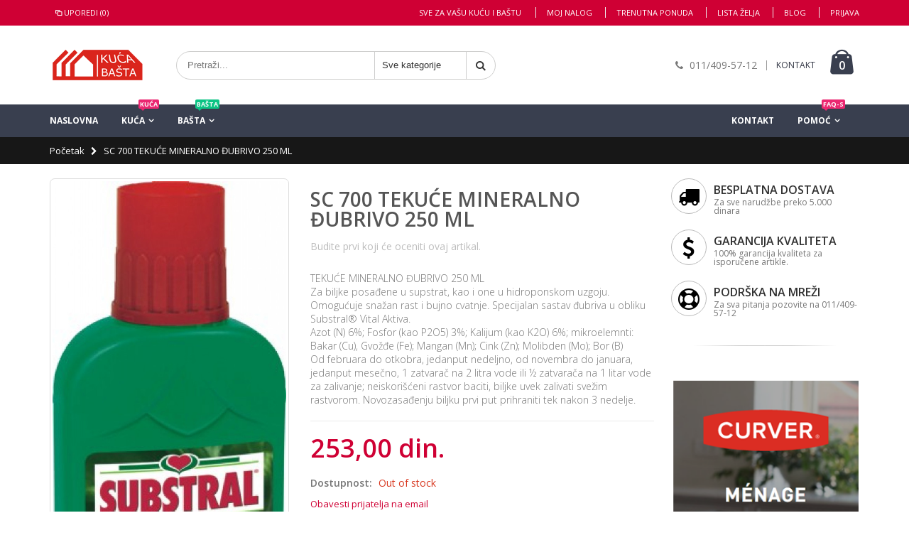

--- FILE ---
content_type: text/html; charset=UTF-8
request_url: http://www.kucaibasta.rs/tecnosti-1.html
body_size: 20461
content:
<!DOCTYPE html>
<html lang="sr">
<head>
<meta http-equiv="Content-Type" content="text/html; charset=utf-8" />
<title>TEKUĆE MINERALNO ĐUBRIVO 250 ML</title>
<meta name="description" content="TEKUĆE MINERALNO ĐUBRIVO 250 ML" />
<meta name="keywords" content="TEKUĆE MINERALNO ĐUBRIVO 250 ML" />
<meta name="robots" content="INDEX,FOLLOW" />
	
<meta name="viewport" content="width=device-width, initial-scale=1.0"/>
<link rel="icon" href="http://www.kucaibasta.rs/media/favicon/default/favicon.png" type="image/x-icon" />
<link rel="shortcut icon" href="http://www.kucaibasta.rs/media/favicon/default/favicon.png" type="image/x-icon" />

<link rel="stylesheet" href="//fonts.googleapis.com/css?family=Open+Sans%3A300%2C300italic%2C400%2C400italic%2C600%2C600italic%2C700%2C700italic%2C800%2C800italic&amp;v1&amp;subset=latin%2Clatin-ext" type="text/css" media="screen"/>
<link href='//fonts.googleapis.com/css?family=Shadows+Into+Light' rel='stylesheet' type='text/css'/>
<link rel="stylesheet" type="text/css" href="http://www.kucaibasta.rs/js/smartwave/jquery/jquery-ui.min.css" />
<link rel="stylesheet" type="text/css" href="http://www.kucaibasta.rs/js/smartwave/ajaxcart/ajaxaddto.css" />
<link rel="stylesheet" type="text/css" href="http://www.kucaibasta.rs/js/calendar/calendar-win2k-1.css" />
<link rel="stylesheet" type="text/css" href="http://www.kucaibasta.rs/js/smartwave/jquery/plugins/etalage/etalage.css" />
<link rel="stylesheet" type="text/css" href="http://www.kucaibasta.rs/js/smartwave/bootstrap/css/bootstrap.min.css" />
<link rel="stylesheet" type="text/css" href="http://www.kucaibasta.rs/js/smartwave/bootstrap/css/bootstrap-theme.min.css" />
<link rel="stylesheet" type="text/css" href="http://www.kucaibasta.rs/js/smartwave/jquery/plugins/owl-carousel/owl.carousel.css" />
<link rel="stylesheet" type="text/css" href="http://www.kucaibasta.rs/js/smartwave/jquery/plugins/owl-carousel/owl.theme.css" />
<link rel="stylesheet" type="text/css" href="http://www.kucaibasta.rs/js/smartwave/jquery/plugins/owl-carousel/owl.transitions.css" />
<link rel="stylesheet" type="text/css" href="http://www.kucaibasta.rs/js/smartwave/jquery/plugins/selectbox/selectbox.css" />
<link rel="stylesheet" type="text/css" href="http://www.kucaibasta.rs/skin/frontend/base/default/css/widgets.css" media="all" />
<link rel="stylesheet" type="text/css" href="http://www.kucaibasta.rs/skin/frontend/smartwave/porto/css/configurableswatches.css" media="all" />
<link rel="stylesheet" type="text/css" href="http://www.kucaibasta.rs/skin/frontend/smartwave/default/blog/css/style.css" media="all" />
<link rel="stylesheet" type="text/css" href="http://www.kucaibasta.rs/skin/frontend/smartwave/porto/css/magegiant/dailydeal.css" media="all" />
<link rel="stylesheet" type="text/css" href="http://www.kucaibasta.rs/skin/frontend/smartwave/default/fancybox/css/jquery.fancybox.css" media="all" />
<link rel="stylesheet" type="text/css" href="http://www.kucaibasta.rs/skin/frontend/smartwave/default/catalogcategorysearch/catalogcategorysearch.css" media="all" />
<link rel="stylesheet" type="text/css" href="http://www.kucaibasta.rs/skin/frontend/smartwave/default/filterproducts/css/style.css" media="all" />
<link rel="stylesheet" type="text/css" href="http://www.kucaibasta.rs/skin/frontend/smartwave/porto/megamenu/css/font-awesome.min.css" media="all" />
<link rel="stylesheet" type="text/css" href="http://www.kucaibasta.rs/skin/frontend/smartwave/porto/megamenu/css/megamenu.css" media="all" />
<link rel="stylesheet" type="text/css" href="http://www.kucaibasta.rs/skin/frontend/smartwave/porto/megamenu/css/megamenu_responsive.css" media="all" />
<link rel="stylesheet" type="text/css" href="http://www.kucaibasta.rs/skin/frontend/smartwave/default/quickview/css/styles.css" media="all" />
<link rel="stylesheet" type="text/css" href="http://www.kucaibasta.rs/skin/frontend/smartwave/porto/socialfeeds/css/style.css" media="all" />
<link rel="stylesheet" type="text/css" href="http://www.kucaibasta.rs/skin/frontend/smartwave/default/socialicons/css/styles.css" media="all" />
<link rel="stylesheet" type="text/css" href="http://www.kucaibasta.rs/skin/frontend/smartwave/porto/css/animate.css" media="all" />
<link rel="stylesheet" type="text/css" href="http://www.kucaibasta.rs/skin/frontend/smartwave/porto/icons/css/porto.css" media="all" />
<link rel="stylesheet" type="text/css" href="http://www.kucaibasta.rs/skin/frontend/smartwave/porto/icons/css/animation.css" media="all" />
<link rel="stylesheet" type="text/css" href="http://www.kucaibasta.rs/skin/frontend/smartwave/porto/css/local.css" media="all" />
<link rel="stylesheet" type="text/css" href="http://www.kucaibasta.rs/skin/frontend/smartwave/porto/css/responsive.css" media="all" />
<link rel="stylesheet" type="text/css" href="http://www.kucaibasta.rs/skin/frontend/smartwave/porto/css/configed/design_default.css" media="all" />
<link rel="stylesheet" type="text/css" href="http://www.kucaibasta.rs/skin/frontend/smartwave/porto/css/configed/settings_default.css" media="all" />
<link rel="stylesheet" type="text/css" href="http://www.kucaibasta.rs/skin/frontend/smartwave/porto/css/custom.css" media="all" />
<link rel="stylesheet" type="text/css" href="http://www.kucaibasta.rs/skin/frontend/base/default/nwdthemes/revslider/public/assets/css/settings.css" media="all" />
<link rel="stylesheet" type="text/css" href="http://www.kucaibasta.rs/skin/frontend/smartwave/porto/css/print.css" media="print" />
<script type="text/javascript" src="http://www.kucaibasta.rs/js/prototype/prototype.js"></script>
<script type="text/javascript" src="http://www.kucaibasta.rs/js/lib/ccard.js"></script>
<script type="text/javascript" src="http://www.kucaibasta.rs/js/prototype/validation.js"></script>
<script type="text/javascript" src="http://www.kucaibasta.rs/js/scriptaculous/builder.js"></script>
<script type="text/javascript" src="http://www.kucaibasta.rs/js/scriptaculous/effects.js"></script>
<script type="text/javascript" src="http://www.kucaibasta.rs/js/scriptaculous/dragdrop.js"></script>
<script type="text/javascript" src="http://www.kucaibasta.rs/js/scriptaculous/controls.js"></script>
<script type="text/javascript" src="http://www.kucaibasta.rs/js/scriptaculous/slider.js"></script>
<script type="text/javascript" src="http://www.kucaibasta.rs/js/varien/js.js"></script>
<script type="text/javascript" src="http://www.kucaibasta.rs/js/varien/form.js"></script>
<script type="text/javascript" src="http://www.kucaibasta.rs/js/varien/menu.js"></script>
<script type="text/javascript" src="http://www.kucaibasta.rs/js/mage/translate.js"></script>
<script type="text/javascript" src="http://www.kucaibasta.rs/js/mage/cookies.js"></script>
<script type="text/javascript" src="http://www.kucaibasta.rs/js/magegiant/dailydeal.js"></script>
<script type="text/javascript" src="http://www.kucaibasta.rs/js/smartwave/jquery/jquery-1.11.3.min.js"></script>
<script type="text/javascript" src="http://www.kucaibasta.rs/js/smartwave/jquery/jquery-migrate-1.2.1.min.js"></script>
<script type="text/javascript" src="http://www.kucaibasta.rs/js/smartwave/jquery/jquery-noconflict.js"></script>
<script type="text/javascript" src="http://www.kucaibasta.rs/js/smartwave/jquery/jquery-ui.min.js"></script>
<script type="text/javascript" src="http://www.kucaibasta.rs/js/smartwave/jquery/plugins/fancybox/js/jquery.fancybox.js"></script>
<script type="text/javascript" src="http://www.kucaibasta.rs/js/smartwave/ajaxcart/ajaxaddto.js"></script>
<script type="text/javascript" src="http://www.kucaibasta.rs/js/varien/product.js"></script>
<script type="text/javascript" src="http://www.kucaibasta.rs/js/varien/configurable.js"></script>
<script type="text/javascript" src="http://www.kucaibasta.rs/js/calendar/calendar.js"></script>
<script type="text/javascript" src="http://www.kucaibasta.rs/js/calendar/calendar-setup.js"></script>
<script type="text/javascript" src="http://www.kucaibasta.rs/js/smartwave/jquery/plugins/etalage/jquery.etalage.min.js"></script>
<script type="text/javascript" src="http://www.kucaibasta.rs/js/smartwave/jquery/plugins/etalage/jquery.zoom.min.js"></script>
<script type="text/javascript" src="http://www.kucaibasta.rs/js/smartwave/jquery/plugins/fancybox/js/jquery.mousewheel-3.0.6.pack.js"></script>
<script type="text/javascript" src="http://www.kucaibasta.rs/js/smartwave/jquery/plugins/selectbox/jquery.selectbox.js"></script>
<script type="text/javascript" src="http://www.kucaibasta.rs/js/smartwave/jquery/plugins/parallax/jquery.stellar.min.js"></script>
<script type="text/javascript" src="http://www.kucaibasta.rs/js/smartwave/jquery/plugins/parallax/jquery.parallax.js"></script>
<script type="text/javascript" src="http://www.kucaibasta.rs/js/smartwave/jquery/jquery.cookie.js"></script>
<script type="text/javascript" src="http://www.kucaibasta.rs/js/smartwave/jquery/plugins/owl-carousel/owl.carousel.min.js"></script>
<script type="text/javascript" src="http://www.kucaibasta.rs/js/smartwave/bootstrap/js/bootstrap.min.js"></script>
<script type="text/javascript" src="http://www.kucaibasta.rs/js/nwdthemes/jquery-1.11.0.min.js"></script>
<script type="text/javascript" src="http://www.kucaibasta.rs/js/nwdthemes/jquery-migrate-1.2.1.min.js"></script>
<script type="text/javascript" src="http://www.kucaibasta.rs/js/nwdthemes/jquery.noconflict.js"></script>
<script type="text/javascript" src="http://www.kucaibasta.rs/skin/frontend/smartwave/porto/js/lib/imagesloaded.js"></script>
<script type="text/javascript" src="http://www.kucaibasta.rs/skin/frontend/smartwave/porto/js/configurableswatches/app.js"></script>
<script type="text/javascript" src="http://www.kucaibasta.rs/skin/frontend/smartwave/porto/megamenu/js/megamenu.js"></script>
<script type="text/javascript" src="http://www.kucaibasta.rs/skin/frontend/base/default/js/bundle.js"></script>
<script type="text/javascript" src="http://www.kucaibasta.rs/skin/frontend/smartwave/porto/quickview/js/sw_quickview.js"></script>
<script type="text/javascript" src="http://www.kucaibasta.rs/skin/frontend/smartwave/default/socialfeeds/js/twitterfetcher.js"></script>
<script type="text/javascript" src="http://www.kucaibasta.rs/skin/frontend/smartwave/porto/js/wow.min.js"></script>
<script type="text/javascript" src="http://www.kucaibasta.rs/skin/frontend/smartwave/porto/js/porto.js"></script>
<script type="text/javascript" src="http://www.kucaibasta.rs/skin/frontend/base/default/nwdthemes/revslider/public/assets/js/jquery.themepunch.tools.min.js"></script>
<script type="text/javascript" src="http://www.kucaibasta.rs/skin/frontend/base/default/nwdthemes/revslider/public/assets/js/jquery.themepunch.revolution.min.js"></script>
<!--[if gt IE 7]>
<link rel="stylesheet" type="text/css" href="http://www.kucaibasta.rs/skin/frontend/smartwave/porto/css/styles-ie.css" media="all" />
<![endif]-->
<!--[if lt IE 7]>
<script type="text/javascript" src="http://www.kucaibasta.rs/js/lib/ds-sleight.js"></script>
<script type="text/javascript" src="http://www.kucaibasta.rs/skin/frontend/base/default/js/ie6.js"></script>
<![endif]-->
<!--[if lt IE 9]>
<script type="text/javascript" src="http://www.kucaibasta.rs/js/smartwave/respond.min.js"></script>
<![endif]-->

<script type="text/javascript">
//<![CDATA[
Mage.Cookies.path     = '/';
Mage.Cookies.domain   = '.www.kucaibasta.rs';
//]]>
</script>

<script type="text/javascript">
//<![CDATA[
optionalZipCountries = ["RS"];
//]]>
</script>
<!-- AddThis Smart Layers BEGIN -->
<script type='text/javascript' src='https://s7.addthis.com/js/300/addthis_widget.js#pubid=xa-525fbbd6215b4f1a'></script>
<script type='text/javascript'>
	var addthis_product='mag-sp-2.1.0';
	addthis.layers({
		'theme' : 'transparent'
		,'follow' : {
			'services' : [
			]
		}
	});
</script>
<!-- AddThis Smart Layers ENDS -->
<style>.at-share-close-control .at4-arrow {float: right !important;}</style>
    <!--Aromicon Google Universal Analytics Section start -->
    <script type="text/javascript">
        (function(i,s,o,g,r,a,m){i['GoogleAnalyticsObject']=r;i[r]=i[r]||function(){
            (i[r].q=i[r].q||[]).push(arguments)},i[r].l=1*new Date();a=s.createElement(o),
            m=s.getElementsByTagName(o)[0];a.async=1;a.src=g;m.parentNode.insertBefore(a,m)
        })(window,document,'script','//www.google-analytics.com/analytics.js','ga');

        ga('create', 'UA-85817820-2', 'www.kucaibasta.rs');
        ga('set', 'anonymizeIp', false);
                                                                                        ga('send', 'pageview');
                    </script>
        <!--Aromicon Google Universal Analytics Section end -->
<script type="text/javascript">
	jQuery(function($){
		var scrolled = false;
		$(window).scroll(function(){
			    if(140<$(window).scrollTop() && !scrolled){
                    if(!$('.header-container .menu-wrapper .mini-cart').length && !$('.header-container .menu-wrapper .sticky-logo').length){
				    $('.header-container').addClass("sticky-header");
				    var minicart = $('.header-container .mini-cart').html();
				    $('.header-container .menu-wrapper').append('<div class="mini-cart">'+minicart+'</div>');
                                    var logo_image = $('<div>').append($('.header-container .header > .logo').clone()).html();
                    $('.header-container .menu-wrapper').prepend('<div class="sticky-logo">'+logo_image+'</div>');
                                    				    $('.header-container .header-wrapper > div').each(function(){
					    if($(this).hasClass("container")){
						    $(this).addClass("already");
					    } else {
						    $(this).addClass("container");
					    }
				    });
				    scrolled = true;
                    }
			    }
			    if(140>=$(window).scrollTop() && scrolled){
				    $('.header-container').removeClass("sticky-header");
				    $('.header-container .menu-wrapper .mini-cart').remove();
                                    $('.header-container .menu-wrapper > .sticky-logo').remove();
                    $('.header-container.type15 .header > .logo img.sticky-logo-image').remove();
                    $('.header-container.type15 .header > .logo img').removeClass("hide");
                				    scrolled = false;
				    $('.header-container .header-wrapper > div').each(function(){
					    if($(this).hasClass("already")){
						    $(this).removeClass("already");
					    } else {
						    $(this).removeClass("container");
					    }
				    });
			    }
		});
	});
</script><script type="text/javascript">
//<![CDATA[
	if (typeof EM == 'undefined') EM = {};
	EM.Quickview = {
		QS_FRM_WIDTH    :"1000",
		QS_FRM_HEIGHT   : "730"
	};
//]]	
</script> <script type="text/javascript">//<![CDATA[
        var Translator = new Translate({"This is a required field.":"Ovo polje je obavezno.","Please use numbers only in this field. Please avoid spaces or other characters such as dots or commas.":"Dozvoljeno je uneti samo brojeve. Ne unosite slova, razmake, zareze ili ta\u010dke","Please enter a valid email address. For example johndoe@domain.com.":"Unesite ispravnu email adresu. Na primer ppetrovic@gmail.com","Text length does not satisfy specified text range.":"Unos nije ispravne du\u017eine.","Add Products":"Dodavanje artikala","In Stock":"Na lageru"});
        //]]></script><script type="text/javascript">
//<![CDATA[
if (typeof dailydealTimeCountersCategory == 'undefined') {
	var dailydealTimeCountersCategory = new Array();
	var i = 0;
}
//]]>
</script>
<!--Porto Magento Theme: v2.3.4--></head>
<body class=" catalog-product-view catalog-product-view product-tecnosti-1">
<div class="wrapper">
        <noscript>
        <div class="global-site-notice noscript">
            <div class="notice-inner">
                <p>
                    <strong>JavaScript seems to be disabled in your browser.</strong><br />
                    You must have JavaScript enabled in your browser to utilize the functionality of this website.                </p>
            </div>
        </div>
    </noscript>
    <div class="page">
                <div class="header-container type3">
    <div class="top-links-container">
        <div class="top-links container">
                                                            			<div class="compare-link">
	<a href="javascript:void(0)" onclick="popWin('http://www.kucaibasta.rs/catalog/product_compare/index/uenc/aHR0cDovL3d3dy5rdWNhaWJhc3RhLnJzL3RlY25vc3RpLTEuaHRtbA,,/','compare','top:0,left:0,width=820,height=600,resizable=yes,scrollbars=yes')"><i class="icon-compare-link"></i>Uporedi (0)</a>
	<div class="compare-popup theme-border-color">
            <p class="empty">Niste izabrali proizvode za poređenje.</p>
        </div>
</div>            <div class="top-links-area">
                <div class="top-links-icon"><a href="javascript:void(0)">links</a></div>
                <ul class="links">
                        <li class="first" ><a href="http://www.kucaibasta.rs/customer/account/" title="Moj nalog" >Moj nalog</a></li>
                                <li ><a href="http://www.kucaibasta.rs/dailydeal/" title="Trenutna ponuda" >Trenutna ponuda</a></li>
                                <li ><a href="http://www.kucaibasta.rs/wishlist/" title="Lista želja" >Lista želja</a></li>
                                <li ><a href="http://www.kucaibasta.rs/FAQ-s/" title="Blog" >Blog</a></li>
                                <li class=" last" ><a href="http://www.kucaibasta.rs/customer/account/login/" title="Prijava" >Prijava</a></li>
            </ul>
            </div>
            <p class="welcome-msg">Sve za vašu kuću i baštu </p>
            <div class="clearer"></div>
        </div>
    </div>
    <div class="header container">
                <a href="http://www.kucaibasta.rs/" title="Za kuću i baštu" class="logo"><strong>Za kuću i baštu</strong><img src="http://www.kucaibasta.rs/skin/frontend/smartwave/porto/images/logo_red.png" alt="Za kuću i baštu" /></a>
                <div class="cart-area">
            <div class="custom-block"><i class="icon-phone" style="margin-right: 5px;color:#777;"></i><span style="color:#777;">011/409-57-12</span><span class="split" style="border-color:#999;"></span><a href="http://www.kucaibasta.rs/contacts" style="color:#333745;">KONTAKT</a></div>            <div class="mini-cart">
                    <a href="javascript:void(0)" class="mybag-link"><i class="icon-mini-cart"></i><span class="cart-info"><span class="cart-qty">0</span><span>artikal(a)</span></span></a>
        <div class="topCartContent block-content theme-border-color">
            <div class="inner-wrapper">                                                    <p class="cart-empty">
                        Nemate ni jedan artikal u korpi.                    </p>
                            </div>
        </div>
<script type="text/javascript">
    jQuery(function($){
        $('.mini-cart').mouseover(function(e){
            $(this).children('.topCartContent').fadeIn(200);
            return false;
        }).mouseleave(function(e){
            $(this).children('.topCartContent').fadeOut(200);
            return false;
        });
    });
</script>
</div>        </div>
        <div class="search-area">
            <a href="javascript:void(0);" class="search-icon"><i class="icon-search"></i></a>
            <form id="search_mini_form" action="//www.kucaibasta.rs/catalogsearch/result/" method="get">
    <div class="form-search ">
        <label for="search">Search:</label>
                <input id="search" type="text" name="q" class="input-text" />
                <select id="cat" name="cat">
            <option value="">Sve kategorije</option>
                            <option value="55">Kuća</option>
                                                            <option value="56">- Kuhinja</option>
                                            <option value="57">- Kupatilo</option>
                                            <option value="58">- Ostava</option>
                                            <option value="59">- Dečja soba</option>
                                            <option value="61">- Garaža</option>
                                            <option value="66">- Ručni frižideri</option>
                                            <option value="92">- Frižideri</option>
                                                                <option value="101">Bašta</option>
                                                            <option value="126">- Zalivanje</option>
                                            <option value="149">- Kosilice</option>
                                            <option value="184">- Mineralna đubriva</option>
                                            <option value="187">- Substrati</option>
                                            <option value="165">- Alati</option>
                                            <option value="141">- Pumpe</option>
                                            <option value="113">- Kolica</option>
                                            <option value="121">- Baštenske kutije</option>
                                            <option value="156">- Duvači</option>
                                            <option value="153">- Makaze</option>
                                            <option value="177">- Ogradice</option>
                                            <option value="181">- Pranje</option>
                                            <option value="172">- Rukavice</option>
                                            <option value="102">- Ručni frižideri</option>
                                            <option value="116">- Saksije</option>
                                            <option value="163">- Testere</option>
                                            <option value="158">- Trimeri</option>
                                            <option value="201">- Frižideri</option>
                                            <option value="211">- Tacne</option>
                                            <option value="214">- Seme</option>
                                            <option value="230">- Ukrasi</option>
                                            <option value="233">- Vaze</option>
                                            <option value="258">- Akumulatorske mašine i oprema</option>
                                            <option value="252">- Malč</option>
                                            <option value="250">- Komposteri</option>
                                            <option value="251">- Pritke i potpore</option>
                                            <option value="253">- Sredstva protiv insekata i glodara</option>
                                            <option value="274">- Baštenski nameštaj</option>
                                                        </select>
                <button type="submit" title="Pretraži" class="button"><i class="icon-search"></i></button>
        <div id="search_autocomplete" class="search-autocomplete"></div>
        <div class="clearer"></div>
    </div>
</form>
<script type="text/javascript">
//<![CDATA[
    var searchForm = new Varien.searchForm('search_mini_form', 'search', 'Pretraži...');
    searchForm.initAutocomplete('http://www.kucaibasta.rs/catalogsearch/ajax/suggest/', 'search_autocomplete');
//]]>
</script>
        </div>
        <div class="menu-icon"><a href="javascript:void(0)" title="Menu"><i class="fa fa-bars"></i></a></div>
            </div>
    <div class="header-wrapper">
<div class="main-nav">
    <div class="container">            
        <div class="menu-wrapper">
            <div class="menu-all-pages-container">
                <ul class="menu">
                    <li class="">
    <a href="//www.kucaibasta.rs/">
       <span>Naslovna</span>
    </a>
</li>
<li class="menu-static-width  " >
<a href="//www.kucaibasta.rs/kuca.html">Kuća <span class="cat-label cat-label-label2">Kuća</span></a>
<div class="nav-sublist-dropdown" style="display: none; width:700px;">
<div class="container">
<div class="mega-columns row">
<div class="block1 col-sm-12">
<div class="row">
<ul>
<li class="menu-item menu-item-has-children menu-parent-item col-sw-4  "><a class="level1" data-id="56" href="//www.kucaibasta.rs/kuca/kuhinja.html"><span>Kuhinja</span></a><div class="nav-sublist level1"><ul><li class="menu-item "><a class="level2" data-id="84" href="//www.kucaibasta.rs/kuca/kuhinja/kante-za-smece.html"><span>Kante za smeće</span></a></li><li class="menu-item "><a class="level2" data-id="62" href="//www.kucaibasta.rs/kuca/kuhinja/kutije-za-hranu.html"><span>Kutije za hranu</span></a></li><li class="menu-item "><a class="level2" data-id="73" href="//www.kucaibasta.rs/kuca/kuhinja/kutije-za-rolate.html"><span>Kutije za rolate</span></a></li><li class="menu-item "><a class="level2" data-id="74" href="//www.kucaibasta.rs/kuca/kuhinja/kutije-za-tortu.html"><span>Kutije za tortu</span></a></li><li class="menu-item "><a class="level2" data-id="196" href="//www.kucaibasta.rs/kuca/kuhinja/kutije-za-hleb.html"><span>Kutije za hleb</span></a></li><li class="menu-item "><a class="level2" data-id="76" href="//www.kucaibasta.rs/kuca/kuhinja/mix-posude.html"><span>Mix posude</span></a></li><li class="menu-item "><a class="level2" data-id="71" href="//www.kucaibasta.rs/kuca/kuhinja/menzure.html"><span>Menzure</span></a></li><li class="menu-item "><a class="level2" data-id="75" href="//www.kucaibasta.rs/kuca/kuhinja/cediljke.html"><span>Cediljke</span></a></li><li class="menu-item "><a class="level2" data-id="79" href="//www.kucaibasta.rs/kuca/kuhinja/cediljke-za-posude.html"><span>Cediljke za posuđe</span></a></li><li class="menu-item "><a class="level2" data-id="72" href="//www.kucaibasta.rs/kuca/kuhinja/cediljke-za-escajg.html"><span>Cediljke za escajg</span></a></li><li class="menu-item "><a class="level2" data-id="77" href="//www.kucaibasta.rs/kuca/kuhinja/cediljke-za-limun.html"><span>Cediljke za limun</span></a></li><li class="menu-item "><a class="level2" data-id="194" href="//www.kucaibasta.rs/kuca/kuhinja/daske-za-secenje.html"><span>Daske za sečenje</span></a></li><li class="menu-item "><a class="level2" data-id="90" href="//www.kucaibasta.rs/kuca/kuhinja/drzaci-za-escajg.html"><span>Držači za escajg</span></a></li><li class="menu-item "><a class="level2" data-id="78" href="//www.kucaibasta.rs/kuca/kuhinja/posluzavnici.html"><span>Poslužavnici</span></a></li><li class="menu-item "><a class="level2" data-id="82" href="//www.kucaibasta.rs/kuca/kuhinja/posude.html"><span>Posude</span></a></li><li class="menu-item "><a class="level2" data-id="81" href="//www.kucaibasta.rs/kuca/kuhinja/tegle.html"><span>Tegle</span></a></li><li class="menu-item "><a class="level2" data-id="213" href="//www.kucaibasta.rs/kuca/kuhinja/pekaci.html"><span>Pekači</span></a></li><li class="menu-item "><a class="level2" data-id="279" href="//www.kucaibasta.rs/kuca/kuhinja/kuhinjski-escajg.html"><span>Pribor za serviranje i kuvanje</span></a></li><li class="menu-item "><a class="level2" data-id="280" href="//www.kucaibasta.rs/kuca/kuhinja/termosi.html"><span>Termosi</span></a></li><li class="menu-item "><a class="level2" data-id="281" href="//www.kucaibasta.rs/kuca/kuhinja/drzaci-ubrusa.html"><span>Držači ubrusa</span></a></li></ul></div></li><li class="menu-item menu-item-has-children menu-parent-item col-sw-4  "><a class="level1" data-id="57" href="//www.kucaibasta.rs/kuca/kupatilo.html"><span>Kupatilo</span></a><div class="nav-sublist level1"><ul><li class="menu-item "><a class="level2" data-id="91" href="//www.kucaibasta.rs/kuca/kupatilo/baby-nose.html"><span>Baby noše</span></a></li><li class="menu-item "><a class="level2" data-id="83" href="//www.kucaibasta.rs/kuca/kupatilo/daske-za-toalet.html"><span>Daske za toalet</span></a></li><li class="menu-item "><a class="level2" data-id="64" href="//www.kucaibasta.rs/kuca/kupatilo/kosevi-za-ves.html"><span>Koševi za veš</span></a></li><li class="menu-item "><a class="level2" data-id="65" href="//www.kucaibasta.rs/kuca/kupatilo/korpe-za-ves.html"><span>Korpe za veš</span></a></li><li class="menu-item "><a class="level2" data-id="70" href="//www.kucaibasta.rs/kuca/kupatilo/kutije-za-prasak.html"><span>Kutije za prašak</span></a></li><li class="menu-item "><a class="level2" data-id="80" href="//www.kucaibasta.rs/kuca/kupatilo/kofe.html"><span>Kofe</span></a></li><li class="menu-item "><a class="level2" data-id="87" href="//www.kucaibasta.rs/kuca/kupatilo/lavori.html"><span>Lavori</span></a></li><li class="menu-item "><a class="level2" data-id="284" href="//www.kucaibasta.rs/kuca/kupatilo/susaci-za-ves.html"><span>Sušači za veš</span></a></li></ul></div></li><li class="menu-item menu-item-has-children menu-parent-item col-sw-4  "><a class="level1" data-id="58" href="//www.kucaibasta.rs/kuca/ostava.html"><span>Ostava</span></a><div class="nav-sublist level1"><ul><li class="menu-item "><a class="level2" data-id="63" href="//www.kucaibasta.rs/kuca/ostava/pribor-za-kucne-ljubimce.html"><span>Pribor za kućne ljubimce</span></a></li><li class="menu-item "><a class="level2" data-id="68" href="//www.kucaibasta.rs/kuca/ostava/univerzalne-kutije.html"><span>Univerzalne kutije</span></a></li><li class="menu-item "><a class="level2" data-id="85" href="//www.kucaibasta.rs/kuca/ostava/korpe.html"><span>Korpe</span></a></li><li class="menu-item "><a class="level2" data-id="86" href="//www.kucaibasta.rs/kuca/ostava/kutije.html"><span>Kutije</span></a></li><li class="menu-item "><a class="level2" data-id="282" href="//www.kucaibasta.rs/kuca/ostava/ciscenje.html"><span>Čišćenje</span></a></li><li class="menu-item "><a class="level2" data-id="283" href="//www.kucaibasta.rs/kuca/ostava/peglanje.html"><span>Peglanje</span></a></li></ul></div></li><li class="menu-item menu-item-has-children menu-parent-item col-sw-4  "><a class="level1" data-id="59" href="//www.kucaibasta.rs/kuca/decja-soba.html"><span>Dečja soba</span></a><div class="nav-sublist level1"><ul><li class="menu-item "><a class="level2" data-id="69" href="//www.kucaibasta.rs/kuca/decja-soba/kutije-za-igracke.html"><span>Kutije za igračke</span></a></li><li class="menu-item "><a class="level2" data-id="96" href="//www.kucaibasta.rs/kuca/decja-soba/stolovi.html"><span>Stolovi</span></a></li><li class="menu-item "><a class="level2" data-id="97" href="//www.kucaibasta.rs/kuca/decja-soba/kucice-za-decu.html"><span>Kućice za decu</span></a></li></ul></div></li><li class="menu-item menu-item-has-children menu-parent-item col-sw-4  "><a class="level1" data-id="61" href="//www.kucaibasta.rs/kuca/garaza.html"><span>Garaža</span></a><div class="nav-sublist level1"><ul><li class="menu-item "><a class="level2" data-id="88" href="//www.kucaibasta.rs/kuca/garaza/koferi-za-alat.html"><span>Koferi za alat</span></a></li><li class="menu-item "><a class="level2" data-id="89" href="//www.kucaibasta.rs/kuca/garaza/organizeri.html"><span>Organizeri</span></a></li><li class="menu-item "><a class="level2" data-id="99" href="//www.kucaibasta.rs/kuca/garaza/nogare.html"><span>Nogare</span></a></li><li class="menu-item "><a class="level2" data-id="100" href="//www.kucaibasta.rs/kuca/garaza/nosilka-za-alat.html"><span>Nosilka za alat</span></a></li></ul></div></li><li class="menu-item menu-item-has-children menu-parent-item col-sw-4  "><a class="level1" data-id="66" href="//www.kucaibasta.rs/kuca/rucni-frizideri.html"><span>Ručni frižideri</span></a><div class="nav-sublist level1"><ul><li class="menu-item "><a class="level2" data-id="67" href="//www.kucaibasta.rs/kuca/rucni-frizideri/ulosci-za-frizidere.html"><span>Ulošci za frižidere</span></a></li></ul></div></li><li class="menu-item menu-item-has-children menu-parent-item col-sw-4  "><a class="level1" data-id="92" href="//www.kucaibasta.rs/kuca/frizideri.html"><span>Frižideri</span></a><div class="nav-sublist level1"><ul><li class="menu-item "><a class="level2" data-id="93" href="//www.kucaibasta.rs/kuca/frizideri/frizideri.html"><span>Frižideri</span></a></li></ul></div></li>
</ul>
</div>
</div>
</div>
</div>
</div>
</li>
<li class="menu-full-width  " >
<a href="//www.kucaibasta.rs/pritke-i-potpore.html">Bašta <span class="cat-label cat-label-label1">Bašta</span></a>
<div class="nav-sublist-dropdown" style="display: none;">
<div class="container">
<div class="mega-columns row">
<div class="block1 col-sm-12">
<div class="row">
<ul>
<li class="menu-item menu-item-has-children menu-parent-item col-sw-7  "><a class="level1" data-id="126" href="//www.kucaibasta.rs/pritke-i-potpore/zalivanje.html"><span>Zalivanje</span></a><div class="nav-sublist level1"><ul><li class="menu-item "><a class="level2" data-id="139" href="//www.kucaibasta.rs/pritke-i-potpore/zalivanje/creva.html"><span>Creva</span></a></li><li class="menu-item "><a class="level2" data-id="137" href="//www.kucaibasta.rs/pritke-i-potpore/zalivanje/kap-po-kap.html"><span>Kap po kap</span></a></li><li class="menu-item "><a class="level2" data-id="148" href="//www.kucaibasta.rs/pritke-i-potpore/zalivanje/kolica.html"><span>Kolica</span></a></li><li class="menu-item "><a class="level2" data-id="179" href="//www.kucaibasta.rs/pritke-i-potpore/zalivanje/meraci-protoka.html"><span>Merači protoka</span></a></li><li class="menu-item "><a class="level2" data-id="127" href="//www.kucaibasta.rs/pritke-i-potpore/zalivanje/nastavci-za-slavinu.html"><span>Nastavci za slavinu</span></a></li><li class="menu-item "><a class="level2" data-id="128" href="//www.kucaibasta.rs/pritke-i-potpore/zalivanje/nastavci-za-crevo.html"><span>Nastavci za crevo</span></a></li><li class="menu-item "><a class="level2" data-id="147" href="//www.kucaibasta.rs/pritke-i-potpore/zalivanje/nosaci.html"><span>Nosači</span></a></li><li class="menu-item "><a class="level2" data-id="134" href="//www.kucaibasta.rs/pritke-i-potpore/zalivanje/prskalice.html"><span>Prskalice</span></a></li><li class="menu-item "><a class="level2" data-id="131" href="//www.kucaibasta.rs/pritke-i-potpore/zalivanje/prskalice-rucne.html"><span>Prskalice ručne</span></a></li><li class="menu-item "><a class="level2" data-id="132" href="//www.kucaibasta.rs/pritke-i-potpore/zalivanje/prskalice-stapne.html"><span>Prskalice štapne</span></a></li><li class="menu-item "><a class="level2" data-id="133" href="//www.kucaibasta.rs/pritke-i-potpore/zalivanje/prskalice-kruzne.html"><span>Prskalice kružne</span></a></li><li class="menu-item "><a class="level2" data-id="135" href="//www.kucaibasta.rs/pritke-i-potpore/zalivanje/prskalice-oscilirajuce.html"><span>Prskalice oscilirajuće</span></a></li><li class="menu-item "><a class="level2" data-id="130" href="//www.kucaibasta.rs/pritke-i-potpore/zalivanje/razdelnici.html"><span>Razdelnici</span></a></li><li class="menu-item "><a class="level2" data-id="176" href="//www.kucaibasta.rs/pritke-i-potpore/zalivanje/rucne-prskalice-sa-pumpicom.html"><span>Ručne prskalice sa pumpicom</span></a></li><li class="menu-item "><a class="level2" data-id="140" href="//www.kucaibasta.rs/pritke-i-potpore/zalivanje/setovi-creva.html"><span>Setovi creva</span></a></li><li class="menu-item "><a class="level2" data-id="129" href="//www.kucaibasta.rs/pritke-i-potpore/zalivanje/setovi-nastavaka.html"><span>Setovi nastavaka</span></a></li><li class="menu-item "><a class="level2" data-id="180" href="//www.kucaibasta.rs/pritke-i-potpore/zalivanje/sprinker-sistem.html"><span>Sprinker sistem</span></a></li><li class="menu-item "><a class="level2" data-id="138" href="//www.kucaibasta.rs/pritke-i-potpore/zalivanje/tajmeri.html"><span>Tajmeri</span></a></li><li class="menu-item "><a class="level2" data-id="136" href="//www.kucaibasta.rs/pritke-i-potpore/zalivanje/tusevi.html"><span>Tuševi</span></a></li><li class="menu-item "><a class="level2" data-id="224" href="//www.kucaibasta.rs/pritke-i-potpore/zalivanje/dozeri.html"><span>Dozeri</span></a></li><li class="menu-item "><a class="level2" data-id="228" href="//www.kucaibasta.rs/pritke-i-potpore/zalivanje/kantice.html"><span>Kantice</span></a></li><li class="menu-item "><a class="level2" data-id="248" href="//www.kucaibasta.rs/pritke-i-potpore/zalivanje/rucne-prskalice-s-pumpicom.html"><span>Ručne prskalice s pumpicom</span></a></li><li class="menu-item "><a class="level2" data-id="286" href="//www.kucaibasta.rs/pritke-i-potpore/zalivanje/senzor-vlaznosti-tla.html"><span>Senzor vlažnosti tla</span></a></li></ul></div></li><li class="menu-item menu-item-has-children menu-parent-item col-sw-7  "><a class="level1" data-id="149" href="//www.kucaibasta.rs/pritke-i-potpore/kosilice.html"><span>Kosilice</span></a><div class="nav-sublist level1"><ul><li class="menu-item menu-item-has-children menu-parent-item "><a class="level2" data-id="150" href="//www.kucaibasta.rs/pritke-i-potpore/kosilice/kosilice.html"><span>Kosilice</span></a><div class="nav-sublist level2"><ul><li class="menu-item "><a class="level3" data-id="197" href="//www.kucaibasta.rs/pritke-i-potpore/kosilice/kosilice/aeratori.html"><span>Aeratori</span></a></li></ul></div></li></ul></div></li><li class="menu-item menu-item-has-children menu-parent-item col-sw-7  "><a class="level1" data-id="184" href="//www.kucaibasta.rs/pritke-i-potpore/mineralna-dubriva.html"><span>Mineralna đubriva</span></a><div class="nav-sublist level1"><ul><li class="menu-item "><a class="level2" data-id="185" href="//www.kucaibasta.rs/pritke-i-potpore/mineralna-dubriva/tecnosti.html"><span>Tečnosti</span></a></li><li class="menu-item "><a class="level2" data-id="186" href="//www.kucaibasta.rs/pritke-i-potpore/mineralna-dubriva/stapici.html"><span>Štapići</span></a></li><li class="menu-item "><a class="level2" data-id="193" href="//www.kucaibasta.rs/pritke-i-potpore/mineralna-dubriva/osmocote.html"><span>Osmocote</span></a></li></ul></div></li><li class="menu-item menu-item-has-children menu-parent-item col-sw-7  "><a class="level1" data-id="187" href="//www.kucaibasta.rs/pritke-i-potpore/substrati.html"><span>Substrati</span></a><div class="nav-sublist level1"><ul><li class="menu-item "><a class="level2" data-id="189" href="//www.kucaibasta.rs/pritke-i-potpore/substrati/citrusi.html"><span>Citrusi</span></a></li><li class="menu-item "><a class="level2" data-id="191" href="//www.kucaibasta.rs/pritke-i-potpore/substrati/kaktusi.html"><span>Kaktusi</span></a></li><li class="menu-item "><a class="level2" data-id="190" href="//www.kucaibasta.rs/pritke-i-potpore/substrati/orhideje.html"><span>Orhideje</span></a></li><li class="menu-item "><a class="level2" data-id="192" href="//www.kucaibasta.rs/pritke-i-potpore/substrati/rododendroni.html"><span>Rododendroni</span></a></li><li class="menu-item "><a class="level2" data-id="188" href="//www.kucaibasta.rs/pritke-i-potpore/substrati/univerzalni.html"><span>Univerzalni</span></a></li></ul></div></li><li class="menu-item menu-item-has-children menu-parent-item col-sw-7  "><a class="level1" data-id="165" href="//www.kucaibasta.rs/pritke-i-potpore/alati.html"><span>Alati</span></a><div class="nav-sublist level1"><ul><li class="menu-item "><a class="level2" data-id="168" href="//www.kucaibasta.rs/pritke-i-potpore/alati/grabulje.html"><span>Grabulje</span></a></li><li class="menu-item "><a class="level2" data-id="167" href="//www.kucaibasta.rs/pritke-i-potpore/alati/lopatice.html"><span>Lopatice</span></a></li><li class="menu-item "><a class="level2" data-id="166" href="//www.kucaibasta.rs/pritke-i-potpore/alati/motike.html"><span>Motike</span></a></li><li class="menu-item "><a class="level2" data-id="169" href="//www.kucaibasta.rs/pritke-i-potpore/alati/za-sadenje.html"><span>Za sađenje</span></a></li><li class="menu-item "><a class="level2" data-id="170" href="//www.kucaibasta.rs/pritke-i-potpore/alati/za-vadenje-korova.html"><span>Za vađenje korova</span></a></li><li class="menu-item "><a class="level2" data-id="171" href="//www.kucaibasta.rs/pritke-i-potpore/alati/drske.html"><span>Drške</span></a></li><li class="menu-item "><a class="level2" data-id="270" href="//www.kucaibasta.rs/pritke-i-potpore/alati/setovi-alata.html"><span>Setovi alata</span></a></li><li class="menu-item "><a class="level2" data-id="271" href="//www.kucaibasta.rs/pritke-i-potpore/alati/sakupljaci.html"><span>Sakupljači</span></a></li><li class="menu-item "><a class="level2" data-id="272" href="//www.kucaibasta.rs/pritke-i-potpore/alati/sekire.html"><span>Sekire</span></a></li></ul></div></li><li class="menu-item menu-item-has-children menu-parent-item col-sw-7  "><a class="level1" data-id="141" href="//www.kucaibasta.rs/pritke-i-potpore/pumpe.html"><span>Pumpe</span></a><div class="nav-sublist level1"><ul><li class="menu-item "><a class="level2" data-id="144" href="//www.kucaibasta.rs/pritke-i-potpore/pumpe/za-domacinstvo.html"><span>Za domaćinstvo</span></a></li><li class="menu-item "><a class="level2" data-id="142" href="//www.kucaibasta.rs/pritke-i-potpore/pumpe/za-pretakanje.html"><span>Za pretakanje</span></a></li><li class="menu-item "><a class="level2" data-id="143" href="//www.kucaibasta.rs/pritke-i-potpore/pumpe/za-zalivanje.html"><span>Za zalivanje</span></a></li><li class="menu-item "><a class="level2" data-id="146" href="//www.kucaibasta.rs/pritke-i-potpore/pumpe/usisna-creva.html"><span>Usisna creva</span></a></li><li class="menu-item "><a class="level2" data-id="199" href="//www.kucaibasta.rs/pritke-i-potpore/pumpe/za-drenazu.html"><span>Za drenažu</span></a></li></ul></div></li><li class="menu-item menu-item-has-children menu-parent-item col-sw-7  "><a class="level1" data-id="113" href="//www.kucaibasta.rs/pritke-i-potpore/kolica.html"><span>Kolica</span></a><div class="nav-sublist level1"><ul><li class="menu-item "><a class="level2" data-id="114" href="//www.kucaibasta.rs/pritke-i-potpore/kolica/kolica.html"><span>Kolica</span></a></li><li class="menu-item "><a class="level2" data-id="152" href="//www.kucaibasta.rs/pritke-i-potpore/kolica/kolica-za-sejanje.html"><span>Kolica za sejanje</span></a></li></ul></div></li><li class="menu-item menu-item-has-children menu-parent-item col-sw-7  "><a class="level1" data-id="121" href="//www.kucaibasta.rs/pritke-i-potpore/bastenske-kutije.html"><span>Baštenske kutije</span></a><div class="nav-sublist level1"><ul><li class="menu-item "><a class="level2" data-id="122" href="//www.kucaibasta.rs/pritke-i-potpore/bastenske-kutije/bastenske-kutije.html"><span>Baštenske kutije</span></a></li></ul></div></li><li class="menu-item menu-item-has-children menu-parent-item col-sw-7  "><a class="level1" data-id="156" href="//www.kucaibasta.rs/pritke-i-potpore/duvaci.html"><span>Duvači</span></a><div class="nav-sublist level1"><ul><li class="menu-item "><a class="level2" data-id="157" href="//www.kucaibasta.rs/pritke-i-potpore/duvaci/duvaci.html"><span>Duvači</span></a></li></ul></div></li><li class="menu-item menu-item-has-children menu-parent-item col-sw-7  "><a class="level1" data-id="153" href="//www.kucaibasta.rs/pritke-i-potpore/makaze.html"><span>Makaze</span></a><div class="nav-sublist level1"><ul><li class="menu-item "><a class="level2" data-id="154" href="//www.kucaibasta.rs/pritke-i-potpore/makaze/za-travu.html"><span>Za travu</span></a></li><li class="menu-item "><a class="level2" data-id="155" href="//www.kucaibasta.rs/pritke-i-potpore/makaze/za-zivu-ogradu.html"><span>Za živu ogradu</span></a></li><li class="menu-item "><a class="level2" data-id="161" href="//www.kucaibasta.rs/pritke-i-potpore/makaze/za-orezivanje.html"><span>Za orezivanje</span></a></li><li class="menu-item "><a class="level2" data-id="162" href="//www.kucaibasta.rs/pritke-i-potpore/makaze/za-grane.html"><span>Za grane</span></a></li></ul></div></li><li class="menu-item menu-item-has-children menu-parent-item col-sw-7  "><a class="level1" data-id="177" href="//www.kucaibasta.rs/pritke-i-potpore/ogradice.html"><span>Ogradice</span></a><div class="nav-sublist level1"><ul><li class="menu-item "><a class="level2" data-id="178" href="//www.kucaibasta.rs/pritke-i-potpore/ogradice/za-travnjak.html"><span>Za travnjak</span></a></li></ul></div></li><li class="menu-item menu-item-has-children menu-parent-item col-sw-7  "><a class="level1" data-id="181" href="//www.kucaibasta.rs/pritke-i-potpore/pranje-setovi.html"><span>Pranje</span></a><div class="nav-sublist level1"><ul><li class="menu-item "><a class="level2" data-id="182" href="//www.kucaibasta.rs/pritke-i-potpore/pranje-setovi/setovi.html"><span>Setovi</span></a></li><li class="menu-item "><a class="level2" data-id="183" href="//www.kucaibasta.rs/pritke-i-potpore/pranje-setovi/samponi.html"><span>Šamponi</span></a></li><li class="menu-item "><a class="level2" data-id="285" href="//www.kucaibasta.rs/pritke-i-potpore/pranje-setovi/dvorisni-susaci-za-ves.html"><span>Dvorišni sušači za veš</span></a></li></ul></div></li><li class="menu-item menu-item-has-children menu-parent-item col-sw-7  "><a class="level1" data-id="172" href="//www.kucaibasta.rs/pritke-i-potpore/rukavice.html"><span>Rukavice</span></a><div class="nav-sublist level1"><ul><li class="menu-item "><a class="level2" data-id="173" href="//www.kucaibasta.rs/pritke-i-potpore/rukavice/vrtne.html"><span>Vrtne</span></a></li><li class="menu-item "><a class="level2" data-id="174" href="//www.kucaibasta.rs/pritke-i-potpore/rukavice/za-sadnju.html"><span>Za sadnju</span></a></li><li class="menu-item "><a class="level2" data-id="175" href="//www.kucaibasta.rs/pritke-i-potpore/rukavice/za-ruze.html"><span>Za ruže</span></a></li></ul></div></li><li class="menu-item menu-item-has-children menu-parent-item col-sw-7  "><a class="level1" data-id="102" href="//www.kucaibasta.rs/pritke-i-potpore/rucni-frizideri.html"><span>Ručni frižideri</span></a><div class="nav-sublist level1"><ul><li class="menu-item "><a class="level2" data-id="103" href="//www.kucaibasta.rs/pritke-i-potpore/rucni-frizideri/ulosci-za-frizidere.html"><span>Ulošci za frižidere</span></a></li></ul></div></li><li class="menu-item menu-item-has-children menu-parent-item col-sw-7  "><a class="level1" data-id="116" href="//www.kucaibasta.rs/pritke-i-potpore/saksije.html"><span>Saksije</span></a><div class="nav-sublist level1"><ul><li class="menu-item "><a class="level2" data-id="117" href="//www.kucaibasta.rs/pritke-i-potpore/saksije/plasticne.html"><span>Plastične</span></a></li><li class="menu-item "><a class="level2" data-id="207" href="//www.kucaibasta.rs/pritke-i-potpore/saksije/terakota.html"><span>Terakota</span></a></li><li class="menu-item "><a class="level2" data-id="223" href="//www.kucaibasta.rs/pritke-i-potpore/saksije/keramicke.html"><span>Keramičke</span></a></li><li class="menu-item "><a class="level2" data-id="225" href="//www.kucaibasta.rs/pritke-i-potpore/saksije/stipaljke.html"><span>Štipaljke</span></a></li><li class="menu-item "><a class="level2" data-id="227" href="//www.kucaibasta.rs/pritke-i-potpore/saksije/drzaci.html"><span>Držači</span></a></li><li class="menu-item "><a class="level2" data-id="229" href="//www.kucaibasta.rs/pritke-i-potpore/saksije/staklene.html"><span>Staklene</span></a></li><li class="menu-item "><a class="level2" data-id="249" href="//www.kucaibasta.rs/pritke-i-potpore/saksije/dozeri.html"><span>Dozeri</span></a></li></ul></div></li><li class="menu-item menu-item-has-children menu-parent-item col-sw-7  "><a class="level1" data-id="163" href="//www.kucaibasta.rs/pritke-i-potpore/testere.html"><span>Testere</span></a><div class="nav-sublist level1"><ul><li class="menu-item "><a class="level2" data-id="164" href="//www.kucaibasta.rs/pritke-i-potpore/testere/rucne.html"><span>Ručne</span></a></li></ul></div></li><li class="menu-item menu-item-has-children menu-parent-item col-sw-7  "><a class="level1" data-id="158" href="//www.kucaibasta.rs/pritke-i-potpore/trimeri.html"><span>Trimeri</span></a><div class="nav-sublist level1"><ul><li class="menu-item "><a class="level2" data-id="159" href="//www.kucaibasta.rs/pritke-i-potpore/trimeri/trimeri.html"><span>Trimeri</span></a></li><li class="menu-item "><a class="level2" data-id="160" href="//www.kucaibasta.rs/pritke-i-potpore/trimeri/niti.html"><span>Niti</span></a></li></ul></div></li><li class="menu-item menu-item-has-children menu-parent-item col-sw-7  "><a class="level1" data-id="201" href="//www.kucaibasta.rs/pritke-i-potpore/frizideri.html"><span>Frižideri</span></a><div class="nav-sublist level1"><ul><li class="menu-item "><a class="level2" data-id="105" href="//www.kucaibasta.rs/pritke-i-potpore/frizideri/frizideri.html"><span>Frižideri</span></a></li></ul></div></li><li class="menu-item menu-item-has-children menu-parent-item col-sw-7  "><a class="level1" data-id="211" href="//www.kucaibasta.rs/pritke-i-potpore/tacne.html"><span>Tacne</span></a><div class="nav-sublist level1"><ul><li class="menu-item "><a class="level2" data-id="212" href="//www.kucaibasta.rs/pritke-i-potpore/tacne/terakota-tacne.html"><span>Terakota tacne</span></a></li></ul></div></li><li class="menu-item menu-item-has-children menu-parent-item col-sw-7  "><a class="level1" data-id="214" href="//www.kucaibasta.rs/pritke-i-potpore/seme.html"><span>Seme</span></a><div class="nav-sublist level1"><ul><li class="menu-item "><a class="level2" data-id="218" href="//www.kucaibasta.rs/pritke-i-potpore/seme/zacinsko-bilje.html"><span>Začinsko bilje</span></a></li><li class="menu-item "><a class="level2" data-id="219" href="//www.kucaibasta.rs/pritke-i-potpore/seme/gramature.html"><span>Gramature</span></a></li><li class="menu-item "><a class="level2" data-id="220" href="//www.kucaibasta.rs/pritke-i-potpore/seme/povrce.html"><span>Povrće</span></a></li><li class="menu-item "><a class="level2" data-id="221" href="//www.kucaibasta.rs/pritke-i-potpore/seme/cvece.html"><span>Cveće</span></a></li><li class="menu-item "><a class="level2" data-id="222" href="//www.kucaibasta.rs/pritke-i-potpore/seme/trava.html"><span>Trava</span></a></li></ul></div></li><li class="menu-item menu-item-has-children menu-parent-item col-sw-7  "><a class="level1" data-id="230" href="//www.kucaibasta.rs/pritke-i-potpore/ukrasi.html"><span>Ukrasi</span></a><div class="nav-sublist level1"><ul><li class="menu-item "><a class="level2" data-id="231" href="//www.kucaibasta.rs/pritke-i-potpore/ukrasi/torbe.html"><span>Torbe</span></a></li><li class="menu-item "><a class="level2" data-id="235" href="//www.kucaibasta.rs/pritke-i-potpore/ukrasi/lopte.html"><span>Lopte</span></a></li></ul></div></li><li class="menu-item menu-item-has-children menu-parent-item col-sw-7  "><a class="level1" data-id="233" href="//www.kucaibasta.rs/pritke-i-potpore/vaze.html"><span>Vaze</span></a><div class="nav-sublist level1"><ul><li class="menu-item "><a class="level2" data-id="234" href="//www.kucaibasta.rs/pritke-i-potpore/vaze/keramicke.html"><span>Keramičke</span></a></li></ul></div></li><li class="menu-item menu-item-has-children menu-parent-item col-sw-7  "><a class="level1" data-id="258" href="//www.kucaibasta.rs/pritke-i-potpore/akumulatorske-masine-i-oprema.html"><span>Akumulatorske mašine i oprema</span></a><div class="nav-sublist level1"><ul><li class="menu-item "><a class="level2" data-id="259" href="//www.kucaibasta.rs/pritke-i-potpore/akumulatorske-masine-i-oprema/kosilice.html"><span>Kosilice</span></a></li><li class="menu-item "><a class="level2" data-id="260" href="//www.kucaibasta.rs/pritke-i-potpore/akumulatorske-masine-i-oprema/testere.html"><span>Testere</span></a></li><li class="menu-item "><a class="level2" data-id="261" href="//www.kucaibasta.rs/pritke-i-potpore/akumulatorske-masine-i-oprema/trimeri.html"><span>Trimeri</span></a></li><li class="menu-item "><a class="level2" data-id="262" href="//www.kucaibasta.rs/pritke-i-potpore/akumulatorske-masine-i-oprema/baterije.html"><span>Baterije</span></a></li><li class="menu-item "><a class="level2" data-id="263" href="//www.kucaibasta.rs/pritke-i-potpore/akumulatorske-masine-i-oprema/punjaci.html"><span>Punjači</span></a></li><li class="menu-item "><a class="level2" data-id="264" href="//www.kucaibasta.rs/pritke-i-potpore/akumulatorske-masine-i-oprema/lanci.html"><span>Lanci</span></a></li><li class="menu-item "><a class="level2" data-id="265" href="//www.kucaibasta.rs/pritke-i-potpore/akumulatorske-masine-i-oprema/nozevi.html"><span>Noževi</span></a></li><li class="menu-item "><a class="level2" data-id="266" href="//www.kucaibasta.rs/pritke-i-potpore/akumulatorske-masine-i-oprema/makaze-za-zivu-ogradu.html"><span>Makaze za živu ogradu</span></a></li><li class="menu-item "><a class="level2" data-id="267" href="//www.kucaibasta.rs/pritke-i-potpore/akumulatorske-masine-i-oprema/duvaci-i-usisivaci.html"><span>Duvači i usisivači</span></a></li><li class="menu-item "><a class="level2" data-id="268" href="//www.kucaibasta.rs/pritke-i-potpore/akumulatorske-masine-i-oprema/dodatna-oprema.html"><span>Dodatna oprema</span></a></li><li class="menu-item "><a class="level2" data-id="269" href="//www.kucaibasta.rs/pritke-i-potpore/akumulatorske-masine-i-oprema/makaze-za-travu.html"><span>Makaze za travu</span></a></li></ul></div></li><li class="menu-item col-sw-7  "><a class="level1" data-id="252" href="//www.kucaibasta.rs/pritke-i-potpore/malc.html"><span>Malč</span></a></li><li class="menu-item col-sw-7  "><a class="level1" data-id="250" href="//www.kucaibasta.rs/pritke-i-potpore/komposteri.html"><span>Komposteri</span></a></li><li class="menu-item col-sw-7  "><a class="level1" data-id="251" href="//www.kucaibasta.rs/pritke-i-potpore/pritke-i-potpore.html"><span>Pritke i potpore</span></a></li><li class="menu-item col-sw-7  "><a class="level1" data-id="253" href="//www.kucaibasta.rs/pritke-i-potpore/sredstva-protiv-insekata-i-glodara.html"><span>Sredstva protiv insekata i glodara</span></a></li><li class="menu-item menu-item-has-children menu-parent-item col-sw-7  "><a class="level1" data-id="274" href="//www.kucaibasta.rs/pritke-i-potpore/bastenski-namestaj.html"><span>Baštenski nameštaj</span></a><div class="nav-sublist level1"><ul><li class="menu-item "><a class="level2" data-id="275" href="//www.kucaibasta.rs/pritke-i-potpore/bastenski-namestaj/bastenski-setovi.html"><span>Baštenski setovi</span></a></li><li class="menu-item "><a class="level2" data-id="276" href="//www.kucaibasta.rs/pritke-i-potpore/bastenski-namestaj/lezaljke.html"><span>Ležaljke</span></a></li><li class="menu-item "><a class="level2" data-id="277" href="//www.kucaibasta.rs/pritke-i-potpore/bastenski-namestaj/bastenska-oprema.html"><span>Baštenska oprema</span></a></li><li class="menu-item "><a class="level2" data-id="278" href="//www.kucaibasta.rs/pritke-i-potpore/bastenski-namestaj/bastenki-prostori-za-odlaganje.html"><span>Baštenki prostori za odlaganje </span></a></li><li class="menu-item menu-item-has-children menu-parent-item "><a class="level2" data-id="109" href="//www.kucaibasta.rs/pritke-i-potpore/bastenski-namestaj/stolice.html"><span>Stolice</span></a><div class="nav-sublist level2"><ul><li class="menu-item "><a class="level3" data-id="111" href="//www.kucaibasta.rs/pritke-i-potpore/bastenski-namestaj/stolice/aruba.html"><span>Aruba</span></a></li></ul></div></li></ul></div></li>
</ul>
</div>
</div>
</div>
</div>
</div>
</li>



<li class="menu-item menu-item-has-children menu-parent-item fl-right"><a href="javascript:;">Pomoć<span class="cat-label cat-label-label2">FAQ-s</span></a>
<div class="nav-sublist-dropdown" style="display: none; list-style: none;">
<div class="container">
<ul>
<li class="menu-item menu-item-has-children menu-parent-item" style="list-style: none;"><a class="level1" href="javascript:;"><span>Korišćenje online prodavnice</span></a>
<div class="nav-sublist level1">
<ul>
<li class="menu-item " style="list-style: none;"><a class="level2" href="http://www.kucaibasta.rs/ko-moze-kupovati-u-prodavnici"><span>Ko može kupovati u prodavnici?</span></a></li>
<li class="menu-item " style="list-style: none;"><a class="level2" href="http://www.kucaibasta.rs/da-li-mogu-kupovati-za-trece-lice"><span>Da li mogu kupovati za treće lice?</span></a></li>

</ul>
</div>
</li>


<li class="menu-item menu-item-has-children menu-parent-item" style="list-style: none;"><a class="level1" href="javascript:;"><span>Maloprodaja</span></a>
<div class="nav-sublist level1">
<ul>
<li class="menu-item " style="list-style: none; width: 250px;"><a class="level2" href="http://www.kucaibasta.rs/gde-je-nas-maloprodajni-objekat"><span>Gde je naš maloprodajni objekat?</span></a></li>
<li class="menu-item " style="list-style: none; width: 250px;"><a class="level2" href="http://www.kucaibasta.rs/da-li-robu-mogu-kupiti-online-a-preuzeti-je-licno"><span>Da li robu mogu kupiti online a preuzeti je lično?</span></a></li>
</ul>
</div>
</li>
<li class="menu-item menu-item-has-children menu-parent-item" style="list-style: none;"><a class="level1" href="javascript:;"><span>Veleprodaja</span></a>
<div class="nav-sublist level1">
<ul>
<li class="menu-item " style="list-style: none;"><a class="level2" href="http://www.kucaibasta.rs/veleprodaja"><span>Gde mogu pronaći informacije o kupovini na veliko?</span></a></li>

</ul>
</div>
</li>
</ul>
</div>
</div>
</li>
<li class="fl-right"><a href="http://www.kucaibasta.rs/contacts" target="_blank">Kontakt</a></li>

                </ul>
            </div>
        </div>
    </div>
</div>

</div>

<script type="text/javascript">
var SW_MENU_POPUP_WIDTH = 0;
jQuery(function($){
    $(document).ready(function(){
        $('.main-nav .menu').et_menu({
            type: "default",
            delayTime: 0        });
    });
});
</script></div>
<div class="mobile-nav side-block container">
    <div class="menu-all-pages-container">
        <ul class="menu">
                    <li class="">
    <a href="//www.kucaibasta.rs/">
       <span>Naslovna</span>
    </a>
</li>
<li class="menu-item menu-item-has-children menu-parent-item  " >
<a href="//www.kucaibasta.rs/kuca.html">Kuća <span class="cat-label cat-label-label2">Kuća</span></a>
<ul>
<li class="menu-item menu-item-has-children menu-parent-item  "><a class="level1" data-id="56" href="//www.kucaibasta.rs/kuca/kuhinja.html"><span>Kuhinja</span></a><ul><li class="menu-item "><a class="level2" data-id="84" href="//www.kucaibasta.rs/kuca/kuhinja/kante-za-smece.html"><span>Kante za smeće</span></a></li><li class="menu-item "><a class="level2" data-id="62" href="//www.kucaibasta.rs/kuca/kuhinja/kutije-za-hranu.html"><span>Kutije za hranu</span></a></li><li class="menu-item "><a class="level2" data-id="73" href="//www.kucaibasta.rs/kuca/kuhinja/kutije-za-rolate.html"><span>Kutije za rolate</span></a></li><li class="menu-item "><a class="level2" data-id="74" href="//www.kucaibasta.rs/kuca/kuhinja/kutije-za-tortu.html"><span>Kutije za tortu</span></a></li><li class="menu-item "><a class="level2" data-id="196" href="//www.kucaibasta.rs/kuca/kuhinja/kutije-za-hleb.html"><span>Kutije za hleb</span></a></li><li class="menu-item "><a class="level2" data-id="76" href="//www.kucaibasta.rs/kuca/kuhinja/mix-posude.html"><span>Mix posude</span></a></li><li class="menu-item "><a class="level2" data-id="71" href="//www.kucaibasta.rs/kuca/kuhinja/menzure.html"><span>Menzure</span></a></li><li class="menu-item "><a class="level2" data-id="75" href="//www.kucaibasta.rs/kuca/kuhinja/cediljke.html"><span>Cediljke</span></a></li><li class="menu-item "><a class="level2" data-id="79" href="//www.kucaibasta.rs/kuca/kuhinja/cediljke-za-posude.html"><span>Cediljke za posuđe</span></a></li><li class="menu-item "><a class="level2" data-id="72" href="//www.kucaibasta.rs/kuca/kuhinja/cediljke-za-escajg.html"><span>Cediljke za escajg</span></a></li><li class="menu-item "><a class="level2" data-id="77" href="//www.kucaibasta.rs/kuca/kuhinja/cediljke-za-limun.html"><span>Cediljke za limun</span></a></li><li class="menu-item "><a class="level2" data-id="194" href="//www.kucaibasta.rs/kuca/kuhinja/daske-za-secenje.html"><span>Daske za sečenje</span></a></li><li class="menu-item "><a class="level2" data-id="90" href="//www.kucaibasta.rs/kuca/kuhinja/drzaci-za-escajg.html"><span>Držači za escajg</span></a></li><li class="menu-item "><a class="level2" data-id="78" href="//www.kucaibasta.rs/kuca/kuhinja/posluzavnici.html"><span>Poslužavnici</span></a></li><li class="menu-item "><a class="level2" data-id="82" href="//www.kucaibasta.rs/kuca/kuhinja/posude.html"><span>Posude</span></a></li><li class="menu-item "><a class="level2" data-id="81" href="//www.kucaibasta.rs/kuca/kuhinja/tegle.html"><span>Tegle</span></a></li><li class="menu-item "><a class="level2" data-id="213" href="//www.kucaibasta.rs/kuca/kuhinja/pekaci.html"><span>Pekači</span></a></li><li class="menu-item "><a class="level2" data-id="279" href="//www.kucaibasta.rs/kuca/kuhinja/kuhinjski-escajg.html"><span>Pribor za serviranje i kuvanje</span></a></li><li class="menu-item "><a class="level2" data-id="280" href="//www.kucaibasta.rs/kuca/kuhinja/termosi.html"><span>Termosi</span></a></li><li class="menu-item "><a class="level2" data-id="281" href="//www.kucaibasta.rs/kuca/kuhinja/drzaci-ubrusa.html"><span>Držači ubrusa</span></a></li></ul></li><li class="menu-item menu-item-has-children menu-parent-item  "><a class="level1" data-id="57" href="//www.kucaibasta.rs/kuca/kupatilo.html"><span>Kupatilo</span></a><ul><li class="menu-item "><a class="level2" data-id="91" href="//www.kucaibasta.rs/kuca/kupatilo/baby-nose.html"><span>Baby noše</span></a></li><li class="menu-item "><a class="level2" data-id="83" href="//www.kucaibasta.rs/kuca/kupatilo/daske-za-toalet.html"><span>Daske za toalet</span></a></li><li class="menu-item "><a class="level2" data-id="64" href="//www.kucaibasta.rs/kuca/kupatilo/kosevi-za-ves.html"><span>Koševi za veš</span></a></li><li class="menu-item "><a class="level2" data-id="65" href="//www.kucaibasta.rs/kuca/kupatilo/korpe-za-ves.html"><span>Korpe za veš</span></a></li><li class="menu-item "><a class="level2" data-id="70" href="//www.kucaibasta.rs/kuca/kupatilo/kutije-za-prasak.html"><span>Kutije za prašak</span></a></li><li class="menu-item "><a class="level2" data-id="80" href="//www.kucaibasta.rs/kuca/kupatilo/kofe.html"><span>Kofe</span></a></li><li class="menu-item "><a class="level2" data-id="87" href="//www.kucaibasta.rs/kuca/kupatilo/lavori.html"><span>Lavori</span></a></li><li class="menu-item "><a class="level2" data-id="284" href="//www.kucaibasta.rs/kuca/kupatilo/susaci-za-ves.html"><span>Sušači za veš</span></a></li></ul></li><li class="menu-item menu-item-has-children menu-parent-item  "><a class="level1" data-id="58" href="//www.kucaibasta.rs/kuca/ostava.html"><span>Ostava</span></a><ul><li class="menu-item "><a class="level2" data-id="63" href="//www.kucaibasta.rs/kuca/ostava/pribor-za-kucne-ljubimce.html"><span>Pribor za kućne ljubimce</span></a></li><li class="menu-item "><a class="level2" data-id="68" href="//www.kucaibasta.rs/kuca/ostava/univerzalne-kutije.html"><span>Univerzalne kutije</span></a></li><li class="menu-item "><a class="level2" data-id="85" href="//www.kucaibasta.rs/kuca/ostava/korpe.html"><span>Korpe</span></a></li><li class="menu-item "><a class="level2" data-id="86" href="//www.kucaibasta.rs/kuca/ostava/kutije.html"><span>Kutije</span></a></li><li class="menu-item "><a class="level2" data-id="282" href="//www.kucaibasta.rs/kuca/ostava/ciscenje.html"><span>Čišćenje</span></a></li><li class="menu-item "><a class="level2" data-id="283" href="//www.kucaibasta.rs/kuca/ostava/peglanje.html"><span>Peglanje</span></a></li></ul></li><li class="menu-item menu-item-has-children menu-parent-item  "><a class="level1" data-id="59" href="//www.kucaibasta.rs/kuca/decja-soba.html"><span>Dečja soba</span></a><ul><li class="menu-item "><a class="level2" data-id="69" href="//www.kucaibasta.rs/kuca/decja-soba/kutije-za-igracke.html"><span>Kutije za igračke</span></a></li><li class="menu-item "><a class="level2" data-id="96" href="//www.kucaibasta.rs/kuca/decja-soba/stolovi.html"><span>Stolovi</span></a></li><li class="menu-item "><a class="level2" data-id="97" href="//www.kucaibasta.rs/kuca/decja-soba/kucice-za-decu.html"><span>Kućice za decu</span></a></li></ul></li><li class="menu-item menu-item-has-children menu-parent-item  "><a class="level1" data-id="61" href="//www.kucaibasta.rs/kuca/garaza.html"><span>Garaža</span></a><ul><li class="menu-item "><a class="level2" data-id="88" href="//www.kucaibasta.rs/kuca/garaza/koferi-za-alat.html"><span>Koferi za alat</span></a></li><li class="menu-item "><a class="level2" data-id="89" href="//www.kucaibasta.rs/kuca/garaza/organizeri.html"><span>Organizeri</span></a></li><li class="menu-item "><a class="level2" data-id="99" href="//www.kucaibasta.rs/kuca/garaza/nogare.html"><span>Nogare</span></a></li><li class="menu-item "><a class="level2" data-id="100" href="//www.kucaibasta.rs/kuca/garaza/nosilka-za-alat.html"><span>Nosilka za alat</span></a></li></ul></li><li class="menu-item menu-item-has-children menu-parent-item  "><a class="level1" data-id="66" href="//www.kucaibasta.rs/kuca/rucni-frizideri.html"><span>Ručni frižideri</span></a><ul><li class="menu-item "><a class="level2" data-id="67" href="//www.kucaibasta.rs/kuca/rucni-frizideri/ulosci-za-frizidere.html"><span>Ulošci za frižidere</span></a></li></ul></li><li class="menu-item menu-item-has-children menu-parent-item  "><a class="level1" data-id="92" href="//www.kucaibasta.rs/kuca/frizideri.html"><span>Frižideri</span></a><ul><li class="menu-item "><a class="level2" data-id="93" href="//www.kucaibasta.rs/kuca/frizideri/frizideri.html"><span>Frižideri</span></a></li></ul></li>
</ul>
</li>
<li class="menu-item menu-item-has-children menu-parent-item  " >
<a href="//www.kucaibasta.rs/pritke-i-potpore.html">Bašta <span class="cat-label cat-label-label1">Bašta</span></a>
<ul>
<li class="menu-item menu-item-has-children menu-parent-item  "><a class="level1" data-id="126" href="//www.kucaibasta.rs/pritke-i-potpore/zalivanje.html"><span>Zalivanje</span></a><ul><li class="menu-item "><a class="level2" data-id="139" href="//www.kucaibasta.rs/pritke-i-potpore/zalivanje/creva.html"><span>Creva</span></a></li><li class="menu-item "><a class="level2" data-id="137" href="//www.kucaibasta.rs/pritke-i-potpore/zalivanje/kap-po-kap.html"><span>Kap po kap</span></a></li><li class="menu-item "><a class="level2" data-id="148" href="//www.kucaibasta.rs/pritke-i-potpore/zalivanje/kolica.html"><span>Kolica</span></a></li><li class="menu-item "><a class="level2" data-id="179" href="//www.kucaibasta.rs/pritke-i-potpore/zalivanje/meraci-protoka.html"><span>Merači protoka</span></a></li><li class="menu-item "><a class="level2" data-id="127" href="//www.kucaibasta.rs/pritke-i-potpore/zalivanje/nastavci-za-slavinu.html"><span>Nastavci za slavinu</span></a></li><li class="menu-item "><a class="level2" data-id="128" href="//www.kucaibasta.rs/pritke-i-potpore/zalivanje/nastavci-za-crevo.html"><span>Nastavci za crevo</span></a></li><li class="menu-item "><a class="level2" data-id="147" href="//www.kucaibasta.rs/pritke-i-potpore/zalivanje/nosaci.html"><span>Nosači</span></a></li><li class="menu-item "><a class="level2" data-id="134" href="//www.kucaibasta.rs/pritke-i-potpore/zalivanje/prskalice.html"><span>Prskalice</span></a></li><li class="menu-item "><a class="level2" data-id="131" href="//www.kucaibasta.rs/pritke-i-potpore/zalivanje/prskalice-rucne.html"><span>Prskalice ručne</span></a></li><li class="menu-item "><a class="level2" data-id="132" href="//www.kucaibasta.rs/pritke-i-potpore/zalivanje/prskalice-stapne.html"><span>Prskalice štapne</span></a></li><li class="menu-item "><a class="level2" data-id="133" href="//www.kucaibasta.rs/pritke-i-potpore/zalivanje/prskalice-kruzne.html"><span>Prskalice kružne</span></a></li><li class="menu-item "><a class="level2" data-id="135" href="//www.kucaibasta.rs/pritke-i-potpore/zalivanje/prskalice-oscilirajuce.html"><span>Prskalice oscilirajuće</span></a></li><li class="menu-item "><a class="level2" data-id="130" href="//www.kucaibasta.rs/pritke-i-potpore/zalivanje/razdelnici.html"><span>Razdelnici</span></a></li><li class="menu-item "><a class="level2" data-id="176" href="//www.kucaibasta.rs/pritke-i-potpore/zalivanje/rucne-prskalice-sa-pumpicom.html"><span>Ručne prskalice sa pumpicom</span></a></li><li class="menu-item "><a class="level2" data-id="140" href="//www.kucaibasta.rs/pritke-i-potpore/zalivanje/setovi-creva.html"><span>Setovi creva</span></a></li><li class="menu-item "><a class="level2" data-id="129" href="//www.kucaibasta.rs/pritke-i-potpore/zalivanje/setovi-nastavaka.html"><span>Setovi nastavaka</span></a></li><li class="menu-item "><a class="level2" data-id="180" href="//www.kucaibasta.rs/pritke-i-potpore/zalivanje/sprinker-sistem.html"><span>Sprinker sistem</span></a></li><li class="menu-item "><a class="level2" data-id="138" href="//www.kucaibasta.rs/pritke-i-potpore/zalivanje/tajmeri.html"><span>Tajmeri</span></a></li><li class="menu-item "><a class="level2" data-id="136" href="//www.kucaibasta.rs/pritke-i-potpore/zalivanje/tusevi.html"><span>Tuševi</span></a></li><li class="menu-item "><a class="level2" data-id="224" href="//www.kucaibasta.rs/pritke-i-potpore/zalivanje/dozeri.html"><span>Dozeri</span></a></li><li class="menu-item "><a class="level2" data-id="228" href="//www.kucaibasta.rs/pritke-i-potpore/zalivanje/kantice.html"><span>Kantice</span></a></li><li class="menu-item "><a class="level2" data-id="248" href="//www.kucaibasta.rs/pritke-i-potpore/zalivanje/rucne-prskalice-s-pumpicom.html"><span>Ručne prskalice s pumpicom</span></a></li><li class="menu-item "><a class="level2" data-id="286" href="//www.kucaibasta.rs/pritke-i-potpore/zalivanje/senzor-vlaznosti-tla.html"><span>Senzor vlažnosti tla</span></a></li></ul></li><li class="menu-item menu-item-has-children menu-parent-item  "><a class="level1" data-id="149" href="//www.kucaibasta.rs/pritke-i-potpore/kosilice.html"><span>Kosilice</span></a><ul><li class="menu-item menu-item-has-children menu-parent-item "><a class="level2" data-id="150" href="//www.kucaibasta.rs/pritke-i-potpore/kosilice/kosilice.html"><span>Kosilice</span></a><ul><li class="menu-item "><a class="level3" data-id="197" href="//www.kucaibasta.rs/pritke-i-potpore/kosilice/kosilice/aeratori.html"><span>Aeratori</span></a></li></ul></li></ul></li><li class="menu-item menu-item-has-children menu-parent-item  "><a class="level1" data-id="184" href="//www.kucaibasta.rs/pritke-i-potpore/mineralna-dubriva.html"><span>Mineralna đubriva</span></a><ul><li class="menu-item "><a class="level2" data-id="185" href="//www.kucaibasta.rs/pritke-i-potpore/mineralna-dubriva/tecnosti.html"><span>Tečnosti</span></a></li><li class="menu-item "><a class="level2" data-id="186" href="//www.kucaibasta.rs/pritke-i-potpore/mineralna-dubriva/stapici.html"><span>Štapići</span></a></li><li class="menu-item "><a class="level2" data-id="193" href="//www.kucaibasta.rs/pritke-i-potpore/mineralna-dubriva/osmocote.html"><span>Osmocote</span></a></li></ul></li><li class="menu-item menu-item-has-children menu-parent-item  "><a class="level1" data-id="187" href="//www.kucaibasta.rs/pritke-i-potpore/substrati.html"><span>Substrati</span></a><ul><li class="menu-item "><a class="level2" data-id="189" href="//www.kucaibasta.rs/pritke-i-potpore/substrati/citrusi.html"><span>Citrusi</span></a></li><li class="menu-item "><a class="level2" data-id="191" href="//www.kucaibasta.rs/pritke-i-potpore/substrati/kaktusi.html"><span>Kaktusi</span></a></li><li class="menu-item "><a class="level2" data-id="190" href="//www.kucaibasta.rs/pritke-i-potpore/substrati/orhideje.html"><span>Orhideje</span></a></li><li class="menu-item "><a class="level2" data-id="192" href="//www.kucaibasta.rs/pritke-i-potpore/substrati/rododendroni.html"><span>Rododendroni</span></a></li><li class="menu-item "><a class="level2" data-id="188" href="//www.kucaibasta.rs/pritke-i-potpore/substrati/univerzalni.html"><span>Univerzalni</span></a></li></ul></li><li class="menu-item menu-item-has-children menu-parent-item  "><a class="level1" data-id="165" href="//www.kucaibasta.rs/pritke-i-potpore/alati.html"><span>Alati</span></a><ul><li class="menu-item "><a class="level2" data-id="168" href="//www.kucaibasta.rs/pritke-i-potpore/alati/grabulje.html"><span>Grabulje</span></a></li><li class="menu-item "><a class="level2" data-id="167" href="//www.kucaibasta.rs/pritke-i-potpore/alati/lopatice.html"><span>Lopatice</span></a></li><li class="menu-item "><a class="level2" data-id="166" href="//www.kucaibasta.rs/pritke-i-potpore/alati/motike.html"><span>Motike</span></a></li><li class="menu-item "><a class="level2" data-id="169" href="//www.kucaibasta.rs/pritke-i-potpore/alati/za-sadenje.html"><span>Za sađenje</span></a></li><li class="menu-item "><a class="level2" data-id="170" href="//www.kucaibasta.rs/pritke-i-potpore/alati/za-vadenje-korova.html"><span>Za vađenje korova</span></a></li><li class="menu-item "><a class="level2" data-id="171" href="//www.kucaibasta.rs/pritke-i-potpore/alati/drske.html"><span>Drške</span></a></li><li class="menu-item "><a class="level2" data-id="270" href="//www.kucaibasta.rs/pritke-i-potpore/alati/setovi-alata.html"><span>Setovi alata</span></a></li><li class="menu-item "><a class="level2" data-id="271" href="//www.kucaibasta.rs/pritke-i-potpore/alati/sakupljaci.html"><span>Sakupljači</span></a></li><li class="menu-item "><a class="level2" data-id="272" href="//www.kucaibasta.rs/pritke-i-potpore/alati/sekire.html"><span>Sekire</span></a></li></ul></li><li class="menu-item menu-item-has-children menu-parent-item  "><a class="level1" data-id="141" href="//www.kucaibasta.rs/pritke-i-potpore/pumpe.html"><span>Pumpe</span></a><ul><li class="menu-item "><a class="level2" data-id="144" href="//www.kucaibasta.rs/pritke-i-potpore/pumpe/za-domacinstvo.html"><span>Za domaćinstvo</span></a></li><li class="menu-item "><a class="level2" data-id="142" href="//www.kucaibasta.rs/pritke-i-potpore/pumpe/za-pretakanje.html"><span>Za pretakanje</span></a></li><li class="menu-item "><a class="level2" data-id="143" href="//www.kucaibasta.rs/pritke-i-potpore/pumpe/za-zalivanje.html"><span>Za zalivanje</span></a></li><li class="menu-item "><a class="level2" data-id="146" href="//www.kucaibasta.rs/pritke-i-potpore/pumpe/usisna-creva.html"><span>Usisna creva</span></a></li><li class="menu-item "><a class="level2" data-id="199" href="//www.kucaibasta.rs/pritke-i-potpore/pumpe/za-drenazu.html"><span>Za drenažu</span></a></li></ul></li><li class="menu-item menu-item-has-children menu-parent-item  "><a class="level1" data-id="113" href="//www.kucaibasta.rs/pritke-i-potpore/kolica.html"><span>Kolica</span></a><ul><li class="menu-item "><a class="level2" data-id="114" href="//www.kucaibasta.rs/pritke-i-potpore/kolica/kolica.html"><span>Kolica</span></a></li><li class="menu-item "><a class="level2" data-id="152" href="//www.kucaibasta.rs/pritke-i-potpore/kolica/kolica-za-sejanje.html"><span>Kolica za sejanje</span></a></li></ul></li><li class="menu-item menu-item-has-children menu-parent-item  "><a class="level1" data-id="121" href="//www.kucaibasta.rs/pritke-i-potpore/bastenske-kutije.html"><span>Baštenske kutije</span></a><ul><li class="menu-item "><a class="level2" data-id="122" href="//www.kucaibasta.rs/pritke-i-potpore/bastenske-kutije/bastenske-kutije.html"><span>Baštenske kutije</span></a></li></ul></li><li class="menu-item menu-item-has-children menu-parent-item  "><a class="level1" data-id="156" href="//www.kucaibasta.rs/pritke-i-potpore/duvaci.html"><span>Duvači</span></a><ul><li class="menu-item "><a class="level2" data-id="157" href="//www.kucaibasta.rs/pritke-i-potpore/duvaci/duvaci.html"><span>Duvači</span></a></li></ul></li><li class="menu-item menu-item-has-children menu-parent-item  "><a class="level1" data-id="153" href="//www.kucaibasta.rs/pritke-i-potpore/makaze.html"><span>Makaze</span></a><ul><li class="menu-item "><a class="level2" data-id="154" href="//www.kucaibasta.rs/pritke-i-potpore/makaze/za-travu.html"><span>Za travu</span></a></li><li class="menu-item "><a class="level2" data-id="155" href="//www.kucaibasta.rs/pritke-i-potpore/makaze/za-zivu-ogradu.html"><span>Za živu ogradu</span></a></li><li class="menu-item "><a class="level2" data-id="161" href="//www.kucaibasta.rs/pritke-i-potpore/makaze/za-orezivanje.html"><span>Za orezivanje</span></a></li><li class="menu-item "><a class="level2" data-id="162" href="//www.kucaibasta.rs/pritke-i-potpore/makaze/za-grane.html"><span>Za grane</span></a></li></ul></li><li class="menu-item menu-item-has-children menu-parent-item  "><a class="level1" data-id="177" href="//www.kucaibasta.rs/pritke-i-potpore/ogradice.html"><span>Ogradice</span></a><ul><li class="menu-item "><a class="level2" data-id="178" href="//www.kucaibasta.rs/pritke-i-potpore/ogradice/za-travnjak.html"><span>Za travnjak</span></a></li></ul></li><li class="menu-item menu-item-has-children menu-parent-item  "><a class="level1" data-id="181" href="//www.kucaibasta.rs/pritke-i-potpore/pranje-setovi.html"><span>Pranje</span></a><ul><li class="menu-item "><a class="level2" data-id="182" href="//www.kucaibasta.rs/pritke-i-potpore/pranje-setovi/setovi.html"><span>Setovi</span></a></li><li class="menu-item "><a class="level2" data-id="183" href="//www.kucaibasta.rs/pritke-i-potpore/pranje-setovi/samponi.html"><span>Šamponi</span></a></li><li class="menu-item "><a class="level2" data-id="285" href="//www.kucaibasta.rs/pritke-i-potpore/pranje-setovi/dvorisni-susaci-za-ves.html"><span>Dvorišni sušači za veš</span></a></li></ul></li><li class="menu-item menu-item-has-children menu-parent-item  "><a class="level1" data-id="172" href="//www.kucaibasta.rs/pritke-i-potpore/rukavice.html"><span>Rukavice</span></a><ul><li class="menu-item "><a class="level2" data-id="173" href="//www.kucaibasta.rs/pritke-i-potpore/rukavice/vrtne.html"><span>Vrtne</span></a></li><li class="menu-item "><a class="level2" data-id="174" href="//www.kucaibasta.rs/pritke-i-potpore/rukavice/za-sadnju.html"><span>Za sadnju</span></a></li><li class="menu-item "><a class="level2" data-id="175" href="//www.kucaibasta.rs/pritke-i-potpore/rukavice/za-ruze.html"><span>Za ruže</span></a></li></ul></li><li class="menu-item menu-item-has-children menu-parent-item  "><a class="level1" data-id="102" href="//www.kucaibasta.rs/pritke-i-potpore/rucni-frizideri.html"><span>Ručni frižideri</span></a><ul><li class="menu-item "><a class="level2" data-id="103" href="//www.kucaibasta.rs/pritke-i-potpore/rucni-frizideri/ulosci-za-frizidere.html"><span>Ulošci za frižidere</span></a></li></ul></li><li class="menu-item menu-item-has-children menu-parent-item  "><a class="level1" data-id="116" href="//www.kucaibasta.rs/pritke-i-potpore/saksije.html"><span>Saksije</span></a><ul><li class="menu-item "><a class="level2" data-id="117" href="//www.kucaibasta.rs/pritke-i-potpore/saksije/plasticne.html"><span>Plastične</span></a></li><li class="menu-item "><a class="level2" data-id="207" href="//www.kucaibasta.rs/pritke-i-potpore/saksije/terakota.html"><span>Terakota</span></a></li><li class="menu-item "><a class="level2" data-id="223" href="//www.kucaibasta.rs/pritke-i-potpore/saksije/keramicke.html"><span>Keramičke</span></a></li><li class="menu-item "><a class="level2" data-id="225" href="//www.kucaibasta.rs/pritke-i-potpore/saksije/stipaljke.html"><span>Štipaljke</span></a></li><li class="menu-item "><a class="level2" data-id="227" href="//www.kucaibasta.rs/pritke-i-potpore/saksije/drzaci.html"><span>Držači</span></a></li><li class="menu-item "><a class="level2" data-id="229" href="//www.kucaibasta.rs/pritke-i-potpore/saksije/staklene.html"><span>Staklene</span></a></li><li class="menu-item "><a class="level2" data-id="249" href="//www.kucaibasta.rs/pritke-i-potpore/saksije/dozeri.html"><span>Dozeri</span></a></li></ul></li><li class="menu-item menu-item-has-children menu-parent-item  "><a class="level1" data-id="163" href="//www.kucaibasta.rs/pritke-i-potpore/testere.html"><span>Testere</span></a><ul><li class="menu-item "><a class="level2" data-id="164" href="//www.kucaibasta.rs/pritke-i-potpore/testere/rucne.html"><span>Ručne</span></a></li></ul></li><li class="menu-item menu-item-has-children menu-parent-item  "><a class="level1" data-id="158" href="//www.kucaibasta.rs/pritke-i-potpore/trimeri.html"><span>Trimeri</span></a><ul><li class="menu-item "><a class="level2" data-id="159" href="//www.kucaibasta.rs/pritke-i-potpore/trimeri/trimeri.html"><span>Trimeri</span></a></li><li class="menu-item "><a class="level2" data-id="160" href="//www.kucaibasta.rs/pritke-i-potpore/trimeri/niti.html"><span>Niti</span></a></li></ul></li><li class="menu-item menu-item-has-children menu-parent-item  "><a class="level1" data-id="201" href="//www.kucaibasta.rs/pritke-i-potpore/frizideri.html"><span>Frižideri</span></a><ul><li class="menu-item "><a class="level2" data-id="105" href="//www.kucaibasta.rs/pritke-i-potpore/frizideri/frizideri.html"><span>Frižideri</span></a></li></ul></li><li class="menu-item menu-item-has-children menu-parent-item  "><a class="level1" data-id="211" href="//www.kucaibasta.rs/pritke-i-potpore/tacne.html"><span>Tacne</span></a><ul><li class="menu-item "><a class="level2" data-id="212" href="//www.kucaibasta.rs/pritke-i-potpore/tacne/terakota-tacne.html"><span>Terakota tacne</span></a></li></ul></li><li class="menu-item menu-item-has-children menu-parent-item  "><a class="level1" data-id="214" href="//www.kucaibasta.rs/pritke-i-potpore/seme.html"><span>Seme</span></a><ul><li class="menu-item "><a class="level2" data-id="218" href="//www.kucaibasta.rs/pritke-i-potpore/seme/zacinsko-bilje.html"><span>Začinsko bilje</span></a></li><li class="menu-item "><a class="level2" data-id="219" href="//www.kucaibasta.rs/pritke-i-potpore/seme/gramature.html"><span>Gramature</span></a></li><li class="menu-item "><a class="level2" data-id="220" href="//www.kucaibasta.rs/pritke-i-potpore/seme/povrce.html"><span>Povrće</span></a></li><li class="menu-item "><a class="level2" data-id="221" href="//www.kucaibasta.rs/pritke-i-potpore/seme/cvece.html"><span>Cveće</span></a></li><li class="menu-item "><a class="level2" data-id="222" href="//www.kucaibasta.rs/pritke-i-potpore/seme/trava.html"><span>Trava</span></a></li></ul></li><li class="menu-item menu-item-has-children menu-parent-item  "><a class="level1" data-id="230" href="//www.kucaibasta.rs/pritke-i-potpore/ukrasi.html"><span>Ukrasi</span></a><ul><li class="menu-item "><a class="level2" data-id="231" href="//www.kucaibasta.rs/pritke-i-potpore/ukrasi/torbe.html"><span>Torbe</span></a></li><li class="menu-item "><a class="level2" data-id="235" href="//www.kucaibasta.rs/pritke-i-potpore/ukrasi/lopte.html"><span>Lopte</span></a></li></ul></li><li class="menu-item menu-item-has-children menu-parent-item  "><a class="level1" data-id="233" href="//www.kucaibasta.rs/pritke-i-potpore/vaze.html"><span>Vaze</span></a><ul><li class="menu-item "><a class="level2" data-id="234" href="//www.kucaibasta.rs/pritke-i-potpore/vaze/keramicke.html"><span>Keramičke</span></a></li></ul></li><li class="menu-item menu-item-has-children menu-parent-item  "><a class="level1" data-id="258" href="//www.kucaibasta.rs/pritke-i-potpore/akumulatorske-masine-i-oprema.html"><span>Akumulatorske mašine i oprema</span></a><ul><li class="menu-item "><a class="level2" data-id="259" href="//www.kucaibasta.rs/pritke-i-potpore/akumulatorske-masine-i-oprema/kosilice.html"><span>Kosilice</span></a></li><li class="menu-item "><a class="level2" data-id="260" href="//www.kucaibasta.rs/pritke-i-potpore/akumulatorske-masine-i-oprema/testere.html"><span>Testere</span></a></li><li class="menu-item "><a class="level2" data-id="261" href="//www.kucaibasta.rs/pritke-i-potpore/akumulatorske-masine-i-oprema/trimeri.html"><span>Trimeri</span></a></li><li class="menu-item "><a class="level2" data-id="262" href="//www.kucaibasta.rs/pritke-i-potpore/akumulatorske-masine-i-oprema/baterije.html"><span>Baterije</span></a></li><li class="menu-item "><a class="level2" data-id="263" href="//www.kucaibasta.rs/pritke-i-potpore/akumulatorske-masine-i-oprema/punjaci.html"><span>Punjači</span></a></li><li class="menu-item "><a class="level2" data-id="264" href="//www.kucaibasta.rs/pritke-i-potpore/akumulatorske-masine-i-oprema/lanci.html"><span>Lanci</span></a></li><li class="menu-item "><a class="level2" data-id="265" href="//www.kucaibasta.rs/pritke-i-potpore/akumulatorske-masine-i-oprema/nozevi.html"><span>Noževi</span></a></li><li class="menu-item "><a class="level2" data-id="266" href="//www.kucaibasta.rs/pritke-i-potpore/akumulatorske-masine-i-oprema/makaze-za-zivu-ogradu.html"><span>Makaze za živu ogradu</span></a></li><li class="menu-item "><a class="level2" data-id="267" href="//www.kucaibasta.rs/pritke-i-potpore/akumulatorske-masine-i-oprema/duvaci-i-usisivaci.html"><span>Duvači i usisivači</span></a></li><li class="menu-item "><a class="level2" data-id="268" href="//www.kucaibasta.rs/pritke-i-potpore/akumulatorske-masine-i-oprema/dodatna-oprema.html"><span>Dodatna oprema</span></a></li><li class="menu-item "><a class="level2" data-id="269" href="//www.kucaibasta.rs/pritke-i-potpore/akumulatorske-masine-i-oprema/makaze-za-travu.html"><span>Makaze za travu</span></a></li></ul></li><li class="menu-item  "><a class="level1" data-id="252" href="//www.kucaibasta.rs/pritke-i-potpore/malc.html"><span>Malč</span></a></li><li class="menu-item  "><a class="level1" data-id="250" href="//www.kucaibasta.rs/pritke-i-potpore/komposteri.html"><span>Komposteri</span></a></li><li class="menu-item  "><a class="level1" data-id="251" href="//www.kucaibasta.rs/pritke-i-potpore/pritke-i-potpore.html"><span>Pritke i potpore</span></a></li><li class="menu-item  "><a class="level1" data-id="253" href="//www.kucaibasta.rs/pritke-i-potpore/sredstva-protiv-insekata-i-glodara.html"><span>Sredstva protiv insekata i glodara</span></a></li><li class="menu-item menu-item-has-children menu-parent-item  "><a class="level1" data-id="274" href="//www.kucaibasta.rs/pritke-i-potpore/bastenski-namestaj.html"><span>Baštenski nameštaj</span></a><ul><li class="menu-item "><a class="level2" data-id="275" href="//www.kucaibasta.rs/pritke-i-potpore/bastenski-namestaj/bastenski-setovi.html"><span>Baštenski setovi</span></a></li><li class="menu-item "><a class="level2" data-id="276" href="//www.kucaibasta.rs/pritke-i-potpore/bastenski-namestaj/lezaljke.html"><span>Ležaljke</span></a></li><li class="menu-item "><a class="level2" data-id="277" href="//www.kucaibasta.rs/pritke-i-potpore/bastenski-namestaj/bastenska-oprema.html"><span>Baštenska oprema</span></a></li><li class="menu-item "><a class="level2" data-id="278" href="//www.kucaibasta.rs/pritke-i-potpore/bastenski-namestaj/bastenki-prostori-za-odlaganje.html"><span>Baštenki prostori za odlaganje </span></a></li><li class="menu-item menu-item-has-children menu-parent-item "><a class="level2" data-id="109" href="//www.kucaibasta.rs/pritke-i-potpore/bastenski-namestaj/stolice.html"><span>Stolice</span></a><ul><li class="menu-item "><a class="level3" data-id="111" href="//www.kucaibasta.rs/pritke-i-potpore/bastenski-namestaj/stolice/aruba.html"><span>Aruba</span></a></li></ul></li></ul></li>
</ul>
</li>


	<li class="menu-item menu-item-has-children menu-parent-item">
		<a href="javascript:;">Features<span class="cat-label cat-label-label2">Hot!</span></a>
		<ul>
			<li class="menu-item menu-item-has-children menu-parent-item" style="list-style: none;">
				<a class="level1" href="javascript:;"><span>Homepage Variations 1</span></a>
				<ul>
					<li class="menu-item " style="list-style: none;">
						<a class="level2" href="http://newsmartwave.net/magento/porto/index.php/demo1_en"><span>Home Layout 1</span></a>
					</li>
					<li class="menu-item " style="list-style: none;">
						<a class="level2" href="http://newsmartwave.net/magento/porto/index.php/demo2_en"><span>Home Layout 2</span></a>
					</li>
					<li class="menu-item " style="list-style: none;">
						<a class="level2" href="http://newsmartwave.net/magento/porto/index.php/demo3_en"><span>Home Layout 3</span></a>
					</li>
					<li class="menu-item " style="list-style: none;">
						<a class="level2" href="http://newsmartwave.net/magento/porto/index.php/demo4_en"><span>Home Layout 4</span></a>
					</li>
					<li class="menu-item " style="list-style: none;">
						<a class="level2" href="http://newsmartwave.net/magento/porto/index.php/demo5_en"><span>Home Layout 5</span></a>
					</li>
					<li class="menu-item " style="list-style: none;">
						<a class="level2" href="http://newsmartwave.net/magento/porto/index.php/demo6_en"><span>Home Layout 6</span></a>
					</li>
					<li class="menu-item " style="list-style: none;">
						<a class="level2" href="http://newsmartwave.net/magento/porto/index.php/demo7_en"><span>Home Layout 7</span></a>
					</li>
					<li class="menu-item " style="list-style: none;">
						<a class="level2" href="http://newsmartwave.net/magento/porto/index.php/demo8_en"><span>Home Layout 8</span></a>
					</li>
					<li class="menu-item " style="list-style: none;">
						<a class="level2" href="http://newsmartwave.net/magento/porto/index.php/demo9_en"><span>Home Layout 9</span></a>
					</li>
				</ul>
			</li>
			<li class="menu-item menu-item-has-children menu-parent-item" style="list-style: none;">
				<a class="level1" href="javascript:;"><span>Homepage Variations 2</span></a>
				<ul>
					<li class="menu-item " style="list-style: none;">
						<a class="level2" href="http://newsmartwave.net/magento/porto/index.php/demo10_en"><span>Home Layout 10</span></a>
					</li>
					<li class="menu-item " style="list-style: none;">
						<a class="level2" href="http://newsmartwave.net/magento/porto/index.php/demo11_en"><span>Home Layout 11</span></a>
					</li>
					<li class="menu-item " style="list-style: none;">
						<a class="level2" href="http://newsmartwave.net/magento/porto/index.php/demo12_en"><span>Home Layout 12</span></a>
					</li>
					<li class="menu-item " style="list-style: none;">
						<a class="level2" href="http://newsmartwave.net/magento/porto/index.php/demo13_en"><span>Home Layout 13</span></a>
					</li>
					<li class="menu-item " style="list-style: none;">
						<a class="level2" href="http://newsmartwave.net/magento/porto/index.php/demo14_en"><span>Home Layout 14</span></a>
					</li>
					<li class="menu-item " style="list-style: none;">
						<a class="level2" href="http://newsmartwave.net/magento/porto/index.php/demo15_en"><span>Home Layout 15</span></a>
					</li>
					<li class="menu-item " style="list-style: none;">
						<a class="level2" href="http://newsmartwave.net/magento/porto/index.php/demo16_en"><span>Home Layout 16</span></a>
					</li>
					<li class="menu-item " style="list-style: none;">
						<a class="level2" href="http://newsmartwave.net/magento/porto/index.php/demo17_en"><span>Home Layout 17</span></a>
					</li>
					<li class="menu-item " style="list-style: none;">
						<a class="level2" href="http://newsmartwave.net/magento/porto/index.php/demo4_sa"><span>Home RTL Layout</span></a>
					</li>
					<li class="menu-item " style="list-style: none;">
						<a class="level2" href="http://newsmartwave.net/magento/porto/index.php/demo1_fr"><span>Home Full Ajax Layout</span></a>
					</li>
				</ul>
			</li>
			<li class="menu-item menu-item-has-children menu-parent-item" style="list-style: none;">
				<a class="level1" href="javascript:;"><span>Shop Variations 1</span></a>
				<ul>
					<li class="menu-item " style="list-style: none;">
						<a class="level2" href="http://newsmartwave.net/magento/porto/index.php/demo5_en/electronics.html"><span>Fullwidth Banner</span></a>
					</li>
					<li class="menu-item " style="list-style: none;">
						<a class="level2" href="http://newsmartwave.net/magento/porto/index.php/demo5_en/fashion.html"><span>Boxed Slider Banner</span></a>
					</li>
					<li class="menu-item " style="list-style: none;">
						<a class="level2" href="http://newsmartwave.net/magento/porto/index.php/demo5_en/fashion/women.html"><span>Boxed Image Banner</span></a>
					</li>
					<li class="menu-item " style="list-style: none;">
						<a class="level2" href="http://newsmartwave.net/magento/porto/index.php/demo5_en/fashion.html"><span>Left Sidebar</span></a>
					</li>
					<li class="menu-item " style="list-style: none;">
						<a class="level2" href="http://newsmartwave.net/magento/porto/index.php/demo5_en/electronics/cameras.html"><span>Right Sidebar</span></a>
					</li>
					<li class="menu-item " style="list-style: none;">
						<a class="level2" href="http://newsmartwave.net/magento/porto/index.php/demo17_en/fashion.html"><span>Ajax Infinite Scroll</span></a>
					</li>
					<li class="menu-item " style="list-style: none;">
						<a class="level2" href="http://newsmartwave.net/magento/porto/index.php/demo6_fr/fashion/men/accessories.html"><span>2 Columns Products</span></a>
					</li>
					<li class="menu-item " style="list-style: none;">
						<a class="level2" href="http://newsmartwave.net/magento/porto/index.php/demo6_fr/fashion/men/tees-knits-and-polos.html"><span>3 Columns Products</span></a>
					</li>
					<li class="menu-item " style="list-style: none;">
						<a class="level2" href="http://newsmartwave.net/magento/porto/index.php/demo6_fr/fashion/men/shirts.html"><span>4 Columns Products</span></a>
					</li>
					<li class="menu-item " style="list-style: none;">
						<a class="level2" href="http://newsmartwave.net/magento/porto/index.php/demo6_fr/fashion/men/pants-denim.html"><span>5 Columns Products</span></a>
					</li>
					<li class="menu-item " style="list-style: none;">
						<a class="level2" href="http://newsmartwave.net/magento/porto/index.php/demo6_fr/fashion/kids/casual-shoes.html"><span>6 Columns Products</span></a>
					</li>
					<li class="menu-item " style="list-style: none;">
						<a class="level2" href="http://newsmartwave.net/magento/porto/index.php/demo6_fr/fashion/kids/outwear.html"><span>7 Columns Products</span></a>
					</li>
					<li class="menu-item " style="list-style: none;">
						<a class="level2" href="http://newsmartwave.net/magento/porto/index.php/demo6_fr/fashion/kids/sneakers.html"><span>8 Columns Products</span></a>
					</li>
				</ul>
			</li>
			<li class="menu-item menu-item-has-children menu-parent-item" style="list-style: none;">
				<a class="level1" href="javascript:;"><span>Shop Variations 2</span></a>
				<ul>
					<li class="menu-item " style="list-style: none;">
						<a class="level2" href="http://newsmartwave.net/magento/porto/index.php/demo5_en/fashion/women-dress-m-rolex.html"><span>Product Page with Sidebar</span></a>
					</li>
					<li class="menu-item " style="list-style: none;">
						<a class="level2" href="http://newsmartwave.net/magento/porto/index.php/demo5_en/fashion/racer-back-maxi-dress.html"><span>Product Page without Sidebar</span></a>
					</li>
					<li class="menu-item " style="list-style: none;">
						<a class="level2" href="http://newsmartwave.net/magento/porto/index.php/demo11_en/electronics/motorola-male-phone-4g-blue-sony.html"><span>Product Page with Inner Zoom</span></a>
					</li>
					<li class="menu-item " style="list-style: none;">
						<a class="level2" href="http://newsmartwave.net/magento/porto/index.php/demo11_fr/electronics/motorola-male-phone-4g-blue-sony.html"><span>Product Page with Outer Zoom</span></a>
					</li>
					<li class="menu-item " style="list-style: none;">
						<a class="level2" href="http://newsmartwave.net/magento/porto/index.php/demo8_fr/fashion/fashion-dress.html"><span>Product Page with Vertical Gallery</span></a>
					</li>
					<li class="menu-item " style="list-style: none;">
						<a class="level2" href="http://newsmartwave.net/magento/porto/index.php/demo11_fr/electronics/motorola-male-phone-4g-blue-sony.html"><span>Product Page with Addtocart Sticky</span></a>
					</li>
					<li class="menu-item " style="list-style: none;">
						<a class="level2" href="http://newsmartwave.net/magento/porto/index.php/demo8_fr/fashion/fashion-dress.html"><span>Product Page with Vertical Tabs</span></a>
					</li>
					<li class="menu-item " style="list-style: none;">
						<a class="level2" href="http://newsmartwave.net/magento/porto/index.php/demo9_fr/fashion/fashion-dress.html"><span>Product Page with Accordion</span></a>
					</li>
					<li class="menu-item " style="list-style: none;">
						<a class="level2" href="http://newsmartwave.net/magento/porto/index.php/demo14_fr/electronics/motorola-male-phone-4g-blue-sony.html"><span>Product Page with Moved Tabs</span></a>
					</li>
					<li class="menu-item " style="list-style: none;">
						<a class="level2" href="http://newsmartwave.net/magento/porto/index.php/demo5_en/women-dress.html"><span>Configurable Sample Product</span></a>
					</li>
					<li class="menu-item " style="list-style: none;">
						<a class="level2" href="http://newsmartwave.net/magento/porto/index.php/demo5_en/electronics/games/seiko-bundle.html"><span>Bundle Sample Product</span></a>
					</li>
					<li class="menu-item " style="list-style: none;">
						<a class="level2" href="http://newsmartwave.net/magento/porto/index.php/demo5_en/fashion/jewellery/women-jewellery.html"><span>Grouped Sample Product</span></a>
					</li>											
				</ul>
			</li>
			<li class="menu-item menu-item-has-children menu-parent-item" style="list-style: none;">
				<a class="level1" href="javascript:;"><span>Headers</span></a>
				<ul>
					<li class="menu-item " style="list-style: none;">
						<a class="level2" href="http://newsmartwave.net/magento/porto/index.php/demo1_en"><span>Header Type 1</span></a>
					</li>
					<li class="menu-item " style="list-style: none;">
						<a class="level2" href="http://newsmartwave.net/magento/porto/index.php/demo2_fr"><span>Header Type 2</span></a>
					</li>
					<li class="menu-item " style="list-style: none;">
						<a class="level2" href="http://newsmartwave.net/magento/porto/index.php/demo4_en"><span>Header Type 3</span></a>
					</li>
					<li class="menu-item " style="list-style: none;">
						<a class="level2" href="http://newsmartwave.net/magento/porto/index.php/demo5_en"><span>Header Type 4</span></a>
					</li>
					<li class="menu-item " style="list-style: none;">
						<a class="level2" href="http://newsmartwave.net/magento/porto/index.php/demo5_fr"><span>Header Type 5</span></a>
					</li>
					<li class="menu-item " style="list-style: none;">
						<a class="level2" href="http://newsmartwave.net/magento/porto/index.php/demo7_en"><span>Header Type 6</span></a>
					</li>
					<li class="menu-item " style="list-style: none;">
						<a class="level2" href="http://newsmartwave.net/magento/porto/index.php/demo7_fr"><span>Header Type 7</span></a>
					</li>
					<li class="menu-item " style="list-style: none;">
						<a class="level2" href="http://newsmartwave.net/magento/porto/index.php/demo2_en"><span>Header Type 8</span></a>
					</li>
					<li class="menu-item " style="list-style: none;">
						<a class="level2" href="http://newsmartwave.net/magento/porto/index.php/demo11_en"><span>Header Type 9</span></a>
					</li>
					<li class="menu-item " style="list-style: none;">
						<a class="level2" href="http://newsmartwave.net/magento/porto/index.php/demo12_en"><span>Header Type 10</span></a>
					</li>
					<li class="menu-item " style="list-style: none;">
						<a class="level2" href="http://newsmartwave.net/magento/porto/index.php/demo13_en"><span>Header Type 11</span></a>
					</li>
					<li class="menu-item " style="list-style: none;">
						<a class="level2" href="http://newsmartwave.net/magento/porto/index.php/demo16_en"><span>Header Type 12</span></a>
					</li>
					<li class="menu-item " style="list-style: none;">
						<a class="level2" href="http://newsmartwave.net/magento/porto/index.php/demo17_en"><span>Header Type 13</span></a>
					</li>
				</ul>
			</li>
		</ul>
	</li>
    <li class="menu-item">
		<a href="http://themeforest.net/item/porto-ecommerce-ultimate-magento-theme/9725864?ref=SW-THEMES&amp;license=regular&amp;open_purchase_for_item_id=9725864&amp;purchasable=source" target="_blank">Buy Porto!</a>
	</li>
                </ul>
    </div>
</div>
<div class="mobile-nav-overlay close-mobile-nav"></div>
<script type="text/javascript">
</script>        <div class="top-container"><div class="breadcrumbs">
    <div class="container">
        <div class="row">
        <div class="col-sm-12 a-left">
    <ul>
                    <li class="home">
                            <a href="http://www.kucaibasta.rs/" title="Idi na naslovnu">Početak</a>
                                        <span class="breadcrumbs-split"><i class="icon-right-open"></i></span>
                        </li>
                    <li class="product">
                            <strong>SC 700 TEKUĆE MINERALNO ĐUBRIVO 250 ML</strong>
                                    </li>
            </ul>
</div>
        </div>
    </div>
</div></div>        <div class="main-container col2-right-layout">
            <div class="main container">
                <div class="row">
                    <div class="col-main col-sm-9">
                                                <div id="loading-mask">
<div class ="background-overlay"></div>
	<p id="loading_mask_loader" class="loader">
        <i class="ajax-loader large animate-spin"></i>
	</p>
</div>
<div id="after-loading-success-message">
	<div class ="background-overlay"></div>
	<div id="success-message-container" class="loader" >
		<div class="msg-box">Product was successfully added to your shopping cart.</div>
    	<button type="button" name="finish_and_checkout" id="finish_and_checkout" class="button btn-cart" ><span><span>
				Go to cart page		</span></span></button>
	<button type="button" name="continue_shopping" id="continue_shopping" class="button btn-cart" >
	<span><span>
				Continue		</span></span></button>
    </div>
</div>	
<script type='text/javascript'>
	jQuery('#finish_and_checkout').click(function(){
        try{
            parent.location.href = 'http://www.kucaibasta.rs/checkout/cart/';
        }catch(err){
            location.href = 'http://www.kucaibasta.rs/checkout/cart/';
        }
    });
	jQuery('#continue_shopping').click(function(){
        jQuery('#after-loading-success-message').fadeOut(200);
        clearTimeout(ajaxcart_timer);
        setTimeout(function(){
            jQuery('#after-loading-success-message .timer').text(ajaxcart_sec);
        }, 1000);});
</script><script type="text/javascript">
    var optionsPrice = new Product.OptionsPrice([]);
</script>
<div id="messages_product_view"></div>
<div class="product-view " >
    <div class="product-essential">
    <form action="http://www.kucaibasta.rs/checkout/cart/add/uenc/aHR0cDovL3d3dy5rdWNhaWJhc3RhLnJzL3RlY25vc3RpLTEuaHRtbA,,/product/638/form_key/KeIwPVpX5K2a6CVo/" method="post" id="product_addtocart_form">
        <input name="form_key" type="hidden" value="KeIwPVpX5K2a6CVo" />
        <div class="no-display">
            <input type="hidden" name="product" value="638" />
            <input type="hidden" name="related_product" id="related-products-field" value="" />
        </div>
        <div class="row">
            <div class="product-img-box col-sm-5 ">
                <ul id="etalage_ZmFlN2ExMDNkMDJiYzBiYzc2MDAyMDE2OGNjMjExN2Y">
        <li>
                <a rel="gallery" class="fancy-images fancy-images_ZmFlN2ExMDNkMDJiYzBiYzc2MDAyMDE2OGNjMjExN2Y" href="http://www.kucaibasta.rs/media/catalog/product/cache/1/thumbnail/600x/17f82f742ffe127f42dca9de82fb58b1/7/0/700.jpg"><span class="glyphicon glyphicon-search"></span></a>
        <img class="etalage_thumb_image" src="http://www.kucaibasta.rs/media/catalog/product/cache/1/thumbnail/600x/17f82f742ffe127f42dca9de82fb58b1/7/0/700.jpg" alt=""/>
        <img class="etalage_source_image" src="http://www.kucaibasta.rs/media/catalog/product/cache/1/thumbnail/100x100/9df78eab33525d08d6e5fb8d27136e95/7/0/700.jpg" alt=""/>
    </li>
    </ul>
<div class="etalage-control">
    <a href="javascript:void(0)" class="etalage-prev"><i class="icon-angle-left"></i></a>
    <a href="javascript:void(0)" class="etalage-next"><i class="icon-angle-right"></i></a>
</div>
<div class="product-view-zoom-area">
</div>
<script type="text/javascript">
    var zoom_enabled = false;
    var zoom_type = 0;
    jQuery(document).ready(function(){
        reloadEtalage();
                jQuery(".product-img-box .etalage li.etalage_thumb").zoom({
                    touch:false
        });
        zoom_enabled = true;
                        setTimeout(function(){reloadEtalage();}, 500);
        jQuery(window).resize(function(e){
            reloadEtalage();
            var width = jQuery(this).width();
        });
        jQuery('.etalage-prev').on('click', function(){ etalage_ZmFlN2ExMDNkMDJiYzBiYzc2MDAyMDE2OGNjMjExN2Y_previous(); });
        jQuery('.etalage-next').on('click', function(){ etalage_ZmFlN2ExMDNkMDJiYzBiYzc2MDAyMDE2OGNjMjExN2Y_next(); });
        jQuery("a.fancy-images_ZmFlN2ExMDNkMDJiYzBiYzc2MDAyMDE2OGNjMjExN2Y").fancybox();
        function reloadEtalage(){
            var src_img_width = 600;
            var src_img_height = "auto";
            var ratio_width = 600;
            var ratio_height = 600;
            var width, height, thumb_position, small_thumb_count;
            small_thumb_count = 4;
                        width = jQuery(".product-view .product-img-box").width()-8;
            height = "auto";
            thumb_position = "bottom";
                        
            jQuery('#etalage_ZmFlN2ExMDNkMDJiYzBiYzc2MDAyMDE2OGNjMjExN2Y').etalage({
                thumb_image_width: width,
                thumb_image_height: height,
                source_image_width: src_img_width,
                source_image_height: src_img_height,
                zoom_area_width: width,
                zoom_area_height: height,
                zoom_enable: false,
                small_thumbs:small_thumb_count,
                smallthumb_hide_single: false,
                smallthumbs_position: thumb_position,
                small_thumbs_width_offset: 0,
                show_icon: false,
                autoplay: false
            });
            if(jQuery(window).width()<768){
				var first_img = jQuery("#etalage_ZmFlN2ExMDNkMDJiYzBiYzc2MDAyMDE2OGNjMjExN2Y img.etalage_thumb_image").first();
				var tmp_img = jQuery('<img src="" alt=""/>');
				tmp_img.attr("src",first_img.attr("src"));
				tmp_img.unbind("load");
				tmp_img.bind("load",function(){
					jQuery("#etalage_ZmFlN2ExMDNkMDJiYzBiYzc2MDAyMDE2OGNjMjExN2Y").height(Math.round(width*this.naturalHeight/this.naturalWidth+8)+"px");
				});
				jQuery('#etalage_ZmFlN2ExMDNkMDJiYzBiYzc2MDAyMDE2OGNjMjExN2Y').removeClass("vertical");
				jQuery(".product-view .product-img-box li.etalage_thumb").css({left:0});
			}
                        var first_img = jQuery("#etalage_ZmFlN2ExMDNkMDJiYzBiYzc2MDAyMDE2OGNjMjExN2Y img.etalage_thumb_image").first();
            var tmp_img = jQuery('<img src="" alt=""/>');
            tmp_img.attr("src",first_img.attr("src"));
            tmp_img.unbind("load");
            tmp_img.bind("load",function(){
                jQuery("#etalage_ZmFlN2ExMDNkMDJiYzBiYzc2MDAyMDE2OGNjMjExN2Y").height(Math.round(width*this.naturalHeight/this.naturalWidth+8)+"px");
            });
                    }
    });
</script>
<div class="clear"></div>
            </div>
            <div class="product-shop col-sm-7">
                            <div class="prev-next-products">
                                                             
                                                        </div>
                            <div class="product-name">
                    <h1 >SC 700 TEKUĆE MINERALNO ĐUBRIVO 250 ML</h1>
                </div>
                
                    <p class="no-rating"><a href="http://www.kucaibasta.rs/review/product/list/id/638/#review-form">Budite prvi koji će oceniti ovaj artikal.</a></p>
                                    <div class="short-description">
                        <h2>Kratak pregled</h2>
                        <div class="std" >TEKUĆE MINERALNO ĐUBRIVO 250 ML<br />
Za biljke posađene u supstrat, kao i one u hidroponskom uzgoju. Omogućuje snažan rast i bujno cvatnje. Specijalan sastav đubriva u obliku Substral® Vital Aktiva. <br />
Azot (N) 6%; Fosfor (kao P2O5) 3%; Kalijum (kao K2O) 6%; mikroelemnti: Bakar (Cu), Gvožđe (Fe); Mangan (Mn); Cink (Zn); Molibden (Mo); Bor (B) <br />
Od februara do otkobra, jedanput nedeljno, od novembra do januara, jedanput mesečno, 1 zatvarač na 2 litra vode ili ½ zatvarača na 1 litar vode za zalivanje; neiskorišćeni rastvor baciti, biljke uvek zalivati svežim rastvorom. Novozasađenju biljku prvi put prihraniti tek nakon 3 nedelje.</div>
                    </div>
                                <div class="product-info">
                    <div >
                        


                        
    <div class="price-box">
                                                                <span class="regular-price" id="product-price-638">
                                            <span class="price">253,00 din.</span>                                    </span>
                        
        </div>


	<p class="availability out-of-stock">Dostupnost: <span>Out of stock</span></p>

                        
                                            </div>
                    <script type="text/javascript">
//<![CDATA[
var dailydealTimeCounters = new Array();
var i = 0;
//]]>
</script>
                                            <p class="email-friend"><a href="http://www.kucaibasta.rs/sendfriend/product/send/id/638/">Obavesti prijatelja na email</a></p>
                                                                                                                                            </div>
                                    <div class="clearer"></div>
                    <div class="add-to-box">
                                                
<ul class="add-to-links">
    <li><a href="http://www.kucaibasta.rs/wishlist/index/add/product/638/form_key/KeIwPVpX5K2a6CVo/" onclick="productAddToCartForm.submitLight(this, this.href); return false;" class="link-wishlist"><i class="icon-wishlist"></i></a></li>
    <li><a href="http://www.kucaibasta.rs/catalog/product_compare/add/product/638/uenc/aHR0cDovL3d3dy5rdWNhaWJhc3RhLnJzL3RlY25vc3RpLTEuaHRtbA,,/form_key/KeIwPVpX5K2a6CVo/" class="link-compare"><i class="icon-compare"></i></a></li>
</ul>
                    </div>
                                    
                                <div class="clearer"></div>
                <!-- Check whether the plugin is enabled -->

<!-- AddThis Button BEGIN -->

<!-- AddThis API Config -->
<script type='text/javascript'>
var addthis_product = 'mag-sp-2.0.0';
var addthis_config 	= {
pubid : 'xa-525fbbd6215b4f1a'
}
</script>
<!-- AddThis API Config END -->
<div class="addthis_toolbox addthis_default_style addthis_32x32_style" >
<a class="addthis_button_preferred_1"></a>
<a class="addthis_button_preferred_2"></a>
<a class="addthis_button_preferred_3"></a>
<a class="addthis_button_preferred_4"></a>
<a class="addthis_button_compact"></a>
<a class="addthis_counter addthis_bubble_style"></a>
</div>

<script>
	var ats_widget =  function(){
	    if(typeof addthis_conf == 'undefined'){
	        var at_script = document.createElement('script');
	        at_script.src = '//s7.addthis.com/js/300/addthis_widget.js#pubid=xa-525fbbd6215b4f1a';
	        document.getElementsByTagName('head')[0].appendChild(at_script);
	        var addthis_product = 'mag-sp-2.1.0';
	    }
	};
	if(window.addEventListener)
		window.addEventListener('load',ats_widget);        
	else                
		window.attachEvent('onload',ats_widget);           	    
</script>	    
<!-- AddThis Button END -->
<style>
#at3win #at3winheader h3 {
	text-align:left !important;
}
</style>
            </div>

        </div>
            </form>
    <script type="text/javascript">
    //<![CDATA[
        var productAddToCartForm = new VarienForm('product_addtocart_form');
        productAddToCartForm.submit = function(button, url) {
            if (this.validator.validate()) {
                var form = this.form;
                var oldUrl = form.action;

                if (url) {
                   form.action = url;
                }
                var e = null;
                if (!url) {
                    url = jQuery('#product_addtocart_form').attr('action');
                }
                if(url.indexOf("wishlist/index/cart") != -1){
                    url = url.replace("wishlist/index/cart","ajaxcart/index/add"); // New Code
                } else {
                    url = url.replace("checkout/cart","ajaxcart/index"); // New Code
                }
                url = url.replace("http://", "//");
                url = url.replace("https://", "//");
                var data = jQuery('#product_addtocart_form').serialize();
                data += '&isAjax=1';
                var is_quickview = false;
                if(jQuery("body").hasClass("quickview-index-view")){
                    is_quickview = true;
                }
                if(is_quickview)
                    window.parent.jQuery("#loading-mask").show();
                else
                    jQuery('#loading-mask').show();
                try {
                    jQuery.ajax({
                        url : url,
                        dataType : 'json',
                        type : 'post',
                        data : data,
                        success : function(data) {
                            if(is_quickview)
                                window.parent.jQuery('#loading-mask').hide();
                            else
                                jQuery('#loading-mask').hide();
                            if(data.status == 'ERROR'){
                                if(is_quickview)
                                    window.parent.alert(data.message.replace("<br/>",""));
                                else
                                    alert(data.message.replace("<br/>",""));
                            }else{
                                if(is_quickview){
                                    if(window.parent.jQuery('.header-container .mini-cart')){
                                        window.parent.jQuery('.header-container .mini-cart').replaceWith(data.toplink);
                                    }
                                    if(window.parent.jQuery('.fixed-header .mini-cart')){
                                        window.parent.jQuery('.fixed-header .mini-cart').replaceWith(data.toplink);
                                    }
									if(window.parent.jQuery('.sticky-header .mini-cart')){
										window.parent.jQuery('.sticky-header .mini-cart').replaceWith(data.toplink);
									}
                                    if(window.parent.jQuery('.col-right .block.block-cart')){
                                        window.parent.jQuery('.col-right .block.block-cart').replaceWith(data.cart_sidebar);
                                    }
                                    window.parent.jQuery('#after-loading-success-message #success-message-container .msg-box').html(data.message);
                                                                        ajaxcart_sec = 5;
                                    timer_sec = ajaxcart_sec;
                                    window.parent.jQuery('#after-loading-success-message').fadeIn(200);
                                    ajaxcart_timer = setInterval(function(){
                                        timer_sec --;
                                        window.parent.jQuery('#after-loading-success-message .timer').html(timer_sec);
                                    },1000)
                                    setTimeout(function(){
                                        window.parent.jQuery('#after-loading-success-message').fadeOut(200);
                                        clearTimeout(ajaxcart_timer);
                                        setTimeout(function(){
                                            window.parent.jQuery('#after-loading-success-message .timer').html(ajaxcart_sec);
                                        }, 1000);
                                    },ajaxcart_sec*1000);
                                }
                                else {
                                    if(jQuery('.header-container .mini-cart')){
                                        jQuery('.header-container .mini-cart').replaceWith(data.toplink);
                                    }
                                    if(jQuery('.fixed-header .mini-cart')){
                                        jQuery('.fixed-header .mini-cart').replaceWith(data.toplink);
                                    }
									if(jQuery('.sticky-header .mini-cart')){
										jQuery('.sticky-header .mini-cart').replaceWith(data.toplink);
									}
                                    if(jQuery('.col-right .block.block-cart')){
                                        jQuery('.col-right .block.block-cart').replaceWith(data.cart_sidebar);
                                    }
                                    jQuery('#after-loading-success-message #success-message-container .msg-box').html(data.message);
                                                                        ajaxcart_sec = 5;
                                    timer_sec = ajaxcart_sec;
                                    jQuery('#after-loading-success-message').fadeIn(200);
                                    ajaxcart_timer = setInterval(function(){
                                        timer_sec --;
                                        jQuery('#after-loading-success-message .timer').html(timer_sec);
                                    },1000)
                                    setTimeout(function(){
                                        jQuery('#after-loading-success-message').fadeOut(200);
                                        clearTimeout(ajaxcart_timer);
                                        setTimeout(function(){
                                            jQuery('#after-loading-success-message .timer').html(ajaxcart_sec);
                                        }, 1000);
                                    },ajaxcart_sec*1000);
                                }
                            }
                        }
                    });
                } catch (e) {
                }                
                this.form.action = oldUrl;
                if (e) {
                    throw e;
                }
            } else {
                if(jQuery('#product-options-wrapper'))
                    jQuery('#product-options-wrapper').scrollToMe();
            }
        }.bind(productAddToCartForm);
    //]]>
    </script>
        <script type="text/javascript">
        productAddToCartForm.submitLight = function(button, url){
            if(this.validator) {
                var nv = Validation.methods;
                delete Validation.methods['required-entry'];
                delete Validation.methods['validate-one-required'];
                delete Validation.methods['validate-one-required-by-name'];
                // Remove custom datetime validators
                for (var methodName in Validation.methods) {
                    if (methodName.match(/^validate-datetime-.*/i)) {
                        delete Validation.methods[methodName];
                    }
                }

                if (this.validator.validate()) {
                    if (url) {
                        this.form.action = url;
                    }
                    this.form.submit();
                }
                Object.extend(Validation.methods, nv);
            } else {
                if(jQuery('#product-options-wrapper'))
                    jQuery('#product-options-wrapper').scrollToMe();
            }
        }.bind(productAddToCartForm);
    </script>
    </div>

    <div class="product-collateral">
            <div class="product-tabs horizontal">
    <ul>
                                            <li id="tab_description_tabbed" class=" active first"><a href="#">Opis</a></li>
                                                                <li id="tab_additional_tabbed" class=""><a href="#">Poreklo</a></li>
                                                                <li id="tab_tags_tabbed" class=""><a href="#">Oznake</a></li>
                                                                <li id="tab_review_tabbed" class=""><a href="#">Ocene</a></li>
                                                        </ul>
        <div class="clearer"></div>
                                <div class="tab-content" id="tab_description_tabbed_contents">    <h2>Detalji</h2>
    <div class="std">
        TEKUĆE MINERALNO ĐUBRIVO 250 ML
Za biljke posađene u supstrat, kao i one u hidroponskom uzgoju. Omogućuje snažan rast i bujno cvatnje. Specijalan sastav đubriva u obliku Substral® Vital Aktiva. 
Azot (N) 6%; Fosfor (kao P2O5) 3%; Kalijum (kao K2O) 6%; mikroelemnti: Bakar (Cu), Gvožđe (Fe); Mangan (Mn); Cink (Zn); Molibden (Mo); Bor (B) 
Od februara do otkobra, jedanput nedeljno, od novembra do januara, jedanput mesečno, 1 zatvarač na 2 litra vode ili ½ zatvarača na 1 litar vode za zalivanje; neiskorišćeni rastvor baciti, biljke uvek zalivati svežim rastvorom. Novozasađenju biljku prvi put prihraniti tek nakon 3 nedelje.    </div>
</div>
                                <div class="tab-content" id="tab_additional_tabbed_contents">    <h2>Dodatne informacije</h2>
    <table class="data-table" id="product-attribute-specs-table">
        <col width="25%" />
        <col />
        <tbody>
                    <tr>
                <th class="label">Šifra</th>
                <td class="data">SC 700</td>
            </tr>
                    <tr>
                <th class="label">Proizvođač</th>
                <td class="data">Substral</td>
            </tr>
                </tbody>
    </table>
    <script type="text/javascript">decorateTable('product-attribute-specs-table')</script>
</div>
                                <div class="tab-content" id="tab_tags_tabbed_contents"><div class="box-collateral box-tags">
    <h2>Tagovi za ovaj proizvod</h2>
            <form id="addTagForm" action="http://www.kucaibasta.rs/tag/index/save/product/638/uenc/aHR0cDovL3d3dy5rdWNhaWJhc3RhLnJzL3RlY25vc3RpLTEuaHRtbA,,/" method="get">
        <div class="form-add">
            <label for="productTagName">Dodajte svoju oznaku:</label>
            <div class="input-box">
                <input type="text" class="input-text required-entry" name="productTagName" id="productTagName" />
            </div>
            <button type="button" title="Dodajte oznaku" class="button" onclick="submitTagForm()">
                <span>
                    <span>Dodajte oznaku</span>
                </span>
            </button>
        </div>
    </form>
    <p class="note">Koristite razmak za odvajanje oznaka. Koristite jednostruke navodnike (') za fraze.</p>
    <script type="text/javascript">
    //<![CDATA[
        var addTagFormJs = new VarienForm('addTagForm');
        function submitTagForm(){
            if(addTagFormJs.validator.validate()) {
                addTagFormJs.form.submit();
            }
        }
    //]]>
    </script>
</div>
</div>
                                <div class="tab-content" id="tab_review_tabbed_contents">
<div class="collateral-box" id="product-customer-reviews">
<ol><li>Budite prvi koji će oceniti ovaj artikal.</li></ol>
</div>

<div class="add-review">
	<div class="form-add">
    <h3>Napišite svoju recenzuju.</h3>
    <div class="block-content">
                <form action="http://www.kucaibasta.rs/review/product/post/id/638/" method="post" id="review-form">
            <input name="form_key" type="hidden" value="KeIwPVpX5K2a6CVo" />
            <fieldset>
                                                    <h4>Kako ocenjujete ovaj proizvod? <em class="required">*</em></h4>
                    <span id="input-message-box"></span>
                    <table class="data-table ratings-table" id="product-review-table">
                        <thead>
                            <tr>
                                <th class="a-center">&nbsp;</th>
                                <th class="a-center"><span class="nobr">1 zvezda</span></th>
                                <th class="a-center"><span class="nobr">2 zvezde</span></th>
                                <th class="a-center"><span class="nobr">3 zvezde</span></th>
                                <th class="a-center"><span class="nobr">4 zvezde</span></th>
                                <th class="a-center"><span class="nobr">5 zvezda</span></th>
                            </tr>
                        </thead>
                        <tbody>
                                                    <tr>
                                <th>Kvalitet</th>
                                                            <td class="value a-center"><input type="radio" name="ratings[1]" id="Kvalitet_1" value="1" class="radio" /></td>
                                                            <td class="value a-center"><input type="radio" name="ratings[1]" id="Kvalitet_2" value="2" class="radio" /></td>
                                                            <td class="value a-center"><input type="radio" name="ratings[1]" id="Kvalitet_3" value="3" class="radio" /></td>
                                                            <td class="value a-center"><input type="radio" name="ratings[1]" id="Kvalitet_4" value="4" class="radio" /></td>
                                                            <td class="value a-center"><input type="radio" name="ratings[1]" id="Kvalitet_5" value="5" class="radio" /></td>
                                                        </tr>
                                                    <tr>
                                <th>Vrednost</th>
                                                            <td class="value a-center"><input type="radio" name="ratings[2]" id="Vrednost_1" value="6" class="radio" /></td>
                                                            <td class="value a-center"><input type="radio" name="ratings[2]" id="Vrednost_2" value="7" class="radio" /></td>
                                                            <td class="value a-center"><input type="radio" name="ratings[2]" id="Vrednost_3" value="8" class="radio" /></td>
                                                            <td class="value a-center"><input type="radio" name="ratings[2]" id="Vrednost_4" value="9" class="radio" /></td>
                                                            <td class="value a-center"><input type="radio" name="ratings[2]" id="Vrednost_5" value="10" class="radio" /></td>
                                                        </tr>
                                                    <tr>
                                <th>Cena</th>
                                                            <td class="value a-center"><input type="radio" name="ratings[3]" id="Cena_1" value="11" class="radio" /></td>
                                                            <td class="value a-center"><input type="radio" name="ratings[3]" id="Cena_2" value="12" class="radio" /></td>
                                                            <td class="value a-center"><input type="radio" name="ratings[3]" id="Cena_3" value="13" class="radio" /></td>
                                                            <td class="value a-center"><input type="radio" name="ratings[3]" id="Cena_4" value="14" class="radio" /></td>
                                                            <td class="value a-center"><input type="radio" name="ratings[3]" id="Cena_5" value="15" class="radio" /></td>
                                                        </tr>
                                                </tbody>
                    </table>
                    <input type="hidden" name="validate_rating" class="validate-rating" value="" />
                    <script type="text/javascript">decorateTable('product-review-table')</script>
                                    <ul class="form-list">
                        <li>
                            <label for="nickname_field" class="required"><em>*</em>Vaše ime</label>
                            <div class="input-box">
                                <input type="text" name="nickname" id="nickname_field" class="input-text required-entry" value="" />
                            </div>
                        </li>
                        <li>
                            <label for="summary_field" class="required"><em>*</em>Sažetak Vaše recenzije</label>
                            <div class="input-box">
                                <input type="text" name="title" id="summary_field" class="input-text required-entry" value="" />
                            </div>
                        </li>
                        <li>
                            <label for="review_field" class="required"><em>*</em>Recenzija</label>
                            <div class="input-box">
                                <textarea name="detail" id="review_field" cols="5" rows="3" class="required-entry"></textarea>
                            </div>
                        </li>
                    </ul>
                </fieldset>
                <div class="buttons-set">
                    <button type="submit" title="Pošalji recenziju" class="button"><span><span>Pošalji recenziju</span></span></button>
                </div>
        </form>
        <script type="text/javascript">
        //<![CDATA[
            var dataForm = new VarienForm('review-form');
            Validation.addAllThese(
            [
                   ['validate-rating', 'Please select one of each of the ratings above', function(v) {
                        var trs = $('product-review-table').select('tr');
                        var inputs;
                        var error = 1;
        
                        for( var j=0; j < trs.length; j++ ) {
                            var tr = trs[j];
                            if( j > 0 ) {
                                inputs = tr.select('input');
        
                                for( i in inputs ) {
                                    if( inputs[i].checked == true ) {
                                        error = 0;
                                    }
                                }
        
                                if( error == 1 ) {
                                    return false;
                                } else {
                                    error = 1;
                                }
                            }
                        }
                        return true;
                    }]
            ]
            );
        //]]>
        </script>
            </div>
</div>
</div></div>
                            <script type="text/javascript">
    //<![CDATA[
        new Varien.Tabs('.product-tabs > ul');
        //]]>
    </script>
    <div class="clearer"></div>
</div>
    </div>
    </div>
<script type="text/javascript">
    jQuery(function($){
        $("body.quickview-index-view .no-rating a, body.quickview-index-view .ratings a").off('click').on("click",function(e){
            window.parent.location.href = $(this).attr("href");
            window.parent.jQuery.fancybox.close();
        });
            });
</script>
<script type="text/javascript">
    var lifetime = 3600;
    var expireAt = Mage.Cookies.expires;
    if (lifetime > 0) {
        expireAt = new Date();
        expireAt.setTime(expireAt.getTime() + lifetime * 1000);
    }
    Mage.Cookies.set('external_no_cache', 1, expireAt);
</script>
                    </div>
                    <div class="col-right sidebar col-sm-3"><div class="custom-block custom-block-1">
<div>
<i class="icon-truck"></i><h3>BESPLATNA DOSTAVA</h3>
<p>Za sve narudžbe preko 5.000 dinara</p>
</div>
<div>
<i class="icon-dollar"></i><h3>GARANCIJA KVALITETA</h3>
<p>100% garancija kvaliteta za isporučene artikle.</p>
</div>
<div>
<i class="icon-lifebuoy"></i><h3>PODRŠKA NA MREŽI</h3>
<p>Za sva pitanja pozovite na 011/409-57-12</p>
</div>
</div><div class="custom-block">
        <div id="custom-owl-slider-product" class="owl-carousel owl-theme">
            <div class="item"><img class="lazyOwl" data-src="http://www.kucaibasta.rs/media/wysiwyg/porto/homepage/content/01/ad1.png" alt="" style="width: 270px;" /></div>
            <div class="item"><img class="lazyOwl" data-src="http://www.kucaibasta.rs/media/wysiwyg/porto/homepage/content/01/ad3.png" alt="" style="width: 270px;" /></div>
            <div class="item"><img class="lazyOwl" data-src="http://www.kucaibasta.rs/media/wysiwyg/porto/homepage/content/01/ad22.png" alt="" style="width: 270px;" /></div>
        </div>
        <script type="text/javascript">
            jQuery(function($){
                $("#custom-owl-slider-product").owlCarousel({
                    lazyLoad: true,
                    slideSpeed : 300,
                    paginationSpeed : 400,
                    singleItem:true,
                    responsiveRefreshRate: 50,
                    slideSpeed: 200,
                    paginationSpeed: 500,
                    stopOnHover: true,
                    rewindNav: true,
                    rewindSpeed: 600,
                    navigation: false
                });
             
            });
        </script>
</div></div>
                </div>
            </div>
        </div>
        <div class="footer-container ">
    <div class="footer">
            <div class="footer-middle">
            <div class="container">
                            <div class="footer-ribbon">
                    <span>Informacije</span>
                </div>
                            <div class="row">
                <div class="col-sm-3"><div class="block">
    <div class="block-title"><strong><span>Korisnički servis</span></strong></div>

    <div class="block-content">
<ul class="links">
    <li><i class="icon-right-dir theme-color"></i><a href="http://www.kucaibasta.rs/o-nama" title="O nama">O nama</a></li>
    <li><i class="icon-right-dir theme-color"></i><a href="http://www.kucaibasta.rs/contacts" title="Kontakt">Kontakt</a></li>
    <li><i class="icon-right-dir theme-color"></i><a href="http://www.kucaibasta.rs/customer/account" title="Moj nalog">Moj nalog</a></li>
    <li><i class="icon-right-dir theme-color"></i><a href="http://www.kucaibasta.rs/sales/order/history" title="Istorija aktivnosti">Istorija aktivnosti</a></li>
    <li><i class="icon-right-dir theme-color"></i><a href="http://www.kucaibasta.rs/catalogsearch/advanced" title="Napredna pretraga">Napredna pretraga</a></li>
    <li><i class="icon-right-dir theme-color"></i><a href="http://www.kucaibasta.rs/politika_poslovanja" title="Politika poslovanja">Politika poslovanja</a></li>
</ul>
</div>
</div></div>                <div class="col-sm-3"><div class="block">
<div class="block-title"><strong><span>Kontakt informacije</span></strong></div>
<div class="block-content">
<ul class="contact-info">
<li><i class="icon-location">&nbsp;</i>
<p><b>Adresa:</b><br />Slobodana Đurića 21, Beograd, Srbija</p>
</li>
<li><i class="icon-phone">&nbsp;</i>
<p><b>Telefon:</b><br />011/409-57-12</p>
</li>
<li><i class="icon-mail">&nbsp;</i>
<p><b>Email:</b><br /><a href="mailto:pitanja@kucaibasta.rs">pitanja@kucaibasta.rs</a></p>
</li>
<li><i class="icon-clock">&nbsp;</i>
<p><b>Radno vreme:</b><br />Pon - Čet / 7:15 - 15:45<br />Petak / 07:15-15:30<br />Subota i nedelja neradna</p>
</li>
</ul>
</div>
</div></div>                <div class="col-sm-3"><div class="block">
<div class="block-title"><strong><span>Korisnički servis</span></strong></div>
<div class="block-content">
<ul class="features">
 <li><i class="icon-ok theme-color"></i><a href="http://www.kucaibasta.rs/customer/account/">Kontrolna panel</a></li>
 <li><i class="icon-ok theme-color"></i><a href="http://www.kucaibasta.rs/customer/account/edit/">Korisničke informacije</a></li>
 <li><i class="icon-ok theme-color"></i><a href="http://www.kucaibasta.rs/customer/address/">Moje adrese</a></li>
 <li><i class="icon-ok theme-color"></i><a href="http://www.kucaibasta.rs/sales/order/history/">Moje narudžbe</a></li>
 <li><i class="icon-ok theme-color"></i><a href="http://www.kucaibasta.rs/wishlist/">Lista želja</a></li>
 <li><i class="icon-ok theme-color"></i><a href="http://www.kucaibasta.rs/review/customer/">Moje recenzije</a></li>
</ul>
</div>
</div>

</div>                <div class="col-sm-3"><h2>Dostava</h2>
<ul>
<li><strong>270</strong> dinara za naruđbe do 5000 dinara</li>
<li>preko 5000 dinara <strong>besplatna dostava</strong> </li>
</ul></div>                                </div>
                            </div>
        </div>
            <div class="footer-bottom">
            <div class="container">
                                    <a href="http://www.kucaibasta.rs/" class="logo"><img src="http://www.kucaibasta.rs/skin/frontend/smartwave/porto/images/logo_footer.png" alt=""/></a>
                                <div class="social-icons">
<a href="https://www.facebook.com" style="background-position:-60px 0; width:30px; height:30px;" class="icon1-class" title="Facebook" target="_blank">&nbsp;</a><a href="https://twitter.com/" style="background-position:0 0; width:30px; height:30px;" class="icon2-class" title="" target="_blank">&nbsp;</a><a href="https://plus.google.com/118296480935371309971" style="background-position:-180px 0; width:30px; height:30px;" class="icon5-class" title="Google Plus" target="_blank">&nbsp;</a></div>
                <div class="custom-block"></div>                                <address>&copy;Copyright 2016 by DOMEL D.O.O. All Rights Reserved.</address>
                            </div>
        </div>
        </div>
</div>
<a href="#" id="totop"><i class="icon-up-open"></i></a>
<script type="text/javascript">
    var windowScroll_t;
    jQuery(window).scroll(function(){
        clearTimeout(windowScroll_t);
        windowScroll_t = setTimeout(function(){
            if(jQuery(this).scrollTop() > 100){
                jQuery('#totop').fadeIn();
            }else{
                jQuery('#totop').fadeOut();
            }
        }, 500);
    });
    jQuery('#totop').click(function(){
        jQuery('html, body').animate({scrollTop: 0}, 600);
        return false;
    });
    jQuery(function($){
        $(".cms-index-index .footer-container.fixed-position .footer-top,.cms-index-index .footer-container.fixed-position .footer-middle").remove();
    });
</script>                

    </div>
</div>
</body>
</html>


--- FILE ---
content_type: text/css
request_url: http://www.kucaibasta.rs/skin/frontend/smartwave/default/socialicons/css/styles.css
body_size: 320
content:
.social-icons {
  float: right; }
  .social-icons span.label {
    line-height: 30px;
    font-size: 13px;
    color: #8b8c8d;
    display: inline-block;
    padding: 0; }
  .social-icons a {
    background: url(../images/social-icons-sprite.png) 0 0 no-repeat;
    width: 30px;
    height: 30px;
    background-color: #000;
    display: inline-block;
    text-indent: -9999px;
    border-radius: 3px;
    -webkit-border-radius: 3px;
    -moz-border-radius: 3px;
    margin-left: 10px;
    line-height: 30px; }
    .social-icons a:hover {
      background: url(../images/social-icons-hover-sprite.png) 0 0 no-repeat;
      width: 30px;
      height: 30px;
      background-color: #E0E0E0;
      display: inline-block;
      text-indent: -9999px;
      border-radius: 3px;
      -webkit-border-radius: 3px;
      -moz-border-radius: 3px;
      margin-left: 10px;
      line-height: 30px; }


--- FILE ---
content_type: text/css
request_url: http://www.kucaibasta.rs/skin/frontend/smartwave/porto/css/configed/design_default.css
body_size: 3783
content:
/**
 * WARNING: Do not change this file. Your changes will be lost.
 * 2016-10-24 18:35:44 */

a,a:hover,input.qty,.form-wrap h2,#form-validate h2,.col-main .page-title h2,.sub-title,.data-table .product-name a,.cart-table .link-wishlist,.cart-table .link-wishlist:hover,.btn-remove,.btn-remove:hover,.header-container .links,.mini-cart .qty-price,.mini-cart .totals,.header-container.type4 .mybag-link i,.header-container.type5 .mybag-link i,.header-container.type6 .mybag-link i,.header-container.type6 .menu-icon,.header-container.type7 .mybag-link i,.header-container.type13 .mybag-link i,.header-container.type9 .top-links a,.header-container.type9 .mybag-link i,.header-container.type10 .top-links a,.fixed-header ul.menu >li >a,.main-nav ul.menu >li >a,.fixed-header .mybag-link i,.menu.side-menu>li.menu-static-width>a:after,.menu.side-menu>li.menu-item-has-children>a:after,.menu.side-menu>li.menu-full-width>a:after,.mini-products-list li .product-name a:hover,.block-category-nav .category-list a.plus,.col-main.filter-products li.item:hover .price-box .price,.review-area .review-by b,.add-to-cart .qty,.product-tabs>ul li a,.product-view .product-shop .price-box .regular-price .price,.product-view .product-shop .price-box .special-price .price,.cart-table td.td-total .cart-price,.sp-methods .price,.opc .step-title .number,.opc .step-title h2,#opc-review tr td.last .cart-price .price,#wishlist-table .product-name a,#totop,.block.block-related .owl-theme .owl-controls .owl-buttons div,.order-products-table .price,.block-account ul li strong,.block-account ul li a:hover,.block.block-blog-categories a:hover,p .alternative-font,.entry-content h3,.history h4,.block.block-blog-recent ul li a,.postWrapper .post-date .day,.postDetails >span a:hover,.postBookmarks a:hover,.post-share h3,.postComments .postTitle h2,#postComment h4.legend,.cms-index-index .tp-caption.very_large_text,.cms-index-index .tp-caption.large_thin,.cms-index-index .tp-caption.title1,.cms-index-index .tp-caption a.btn-white,.cms-index-index .tp-caption a.btn-white:hover,.slide .product .price,h3.filter-title,.filterproducts-tab .filter-title ul li.active a,.feature-box.secundary .feature-box-icon,.owl-top-narrow .owl-controls .owl-buttons div,.owl-bottom-narrow .owl-controls .owl-buttons div,.recent-posts .post-date .day,.true-color,ul.list.icons li i.icon,.owl-middle-narrow .owl-controls .owl-buttons div,.featured-post h4,.post-a-day,.post-a-year,.owl-theme.banner-carousel .owl-controls .owl-buttons div,.product-options .product-swatches-container .has-swatches a.active,.col-main .page-title h1,.col-main .page-title h2,.product-view .product-options .swatch-attr .select-label,.availability-only strong,.product-image-area .actions a.addtocart,.opc-wrapper-opc a:hover,.opc-wrapper-opc .opc-review-actions .view-agreement:hover,.header-container.type9 .main-nav ul.menu>li.act>a, .header-container.type9 .main-nav ul.menu>li:hover>a,.header-container.type10 .main-nav ul.menu>li.act>a, .header-container.type10 .main-nav ul.menu>li:hover>a,.price-excluding-tax .price,.price-including-tax .price,.checkout-progress li.active,.header-container.type1.sticky-header .menu-wrapper .mybag-link .cart-qty,.header-container.sticky-header .menu-wrapper .mybag-link i,.multiple-checkout .place-order .grand-total .price,.panel-title>a.collapsed,.panel-title>a.collapsed:hover,.panel-title>a.collapsed:after,.header-container.type14 .mybag-link .cart-info,.header-container.type14 .mybag-link i,.header-container.type14 .menu-icon
    {color:#cf0034}
@-moz-keyframes f_fadeG{0%{background-color:#cf0034}100%{background-color:#FFFFFF}}
@-webkit-keyframes f_fadeG{0%{background-color:#cf0034}100%{background-color:#FFFFFF}}
@-ms-keyframes f_fadeG{0%{background-color:#cf0034}100%{background-color:#FFFFFF}}
@-o-keyframes f_fadeG{0%{background-color:#cf0034}100%{background-color:#FFFFFF}}
@keyframes f_fadeG{0%{background-color:#cf0034}100%{background-color:#FFFFFF}}
.theme-color{color:#cf0034!important}
.theme-hover-color:hover{color:#cf0034!important}
.theme-bg-color{background-color:#cf0034!important}
.theme-border-color{border-color:#cf0034!important}
.theme-hover-bg-color:hover{background-color:#cf0034}
button.button span,.pager li >a:hover,.pager li >a:focus,.pager .pages .current,.sorter .view-mode strong i,.sorter .view-mode a:hover i,.data-table button.button:hover > span,.link-cart:hover,.header-container.type2 .mybag-link ,.header-container.type5 .top-links-container,.header-container.type6 .top-links-container,.header-container.type7 .top-links-container,.header-container.type13 .top-links-container,.header-container.type8 .top-links-container,.fixed-header ul.menu >li:hover,.main-nav ul.menu >li:hover,.fixed-header ul.menu >li.act,.main-nav ul.menu >li.act,.menu.side-menu>li:hover,.menu.side-menu>li.menu-item-has-children .nav-sublist-dropdown,.menu.side-menu>li.menu-item-has-children .nav-sublist-dropdown .container ul .menu-item-has-children .nav-sublist,.block-layered-nav dt:hover:before,.block-category-nav .block-title:hover:before,.price-filter-slider .text-box input.go,.item:hover .details-area .actions a.addtocart,.col-main .category-products .products-list li.item .details-area .actions a.addtocart,.cart .crosssell button.button:hover > span,.cart .discount h2:hover:before,.cart .shipping h2:hover:before,.block.block-facebook-like .block-title a.btn-like,.btn-primary,.contacts-index-index .col-main .contact-info i,.block.block-blog-tags ul li a:hover,.postWrapper .post-date .month,.feature-box .feature-box-icon,.full-screen-slider .item > div.content .sale-bar a .icon-angle-down,.recent-posts .post-date .month,.post-a-month,.owl-theme .owl-controls .owl-page.active span,.footer-ribbon,.owl-theme .owl-controls.clickable .owl-page:hover span,.btn-default,.btn-default:hover,a.quickview-icon,.product-options .product-swatches-container .has-swatches a.active.selected,.cms-index-index blockquote.testimonial,.expand_plus,.review-menu-block a.review-total,.image-link span.category-title,.panel-title>a,.category-products .products-grid.flex-grid .item .details-area .actions a.addtocart,.header-container.type14 .top-links-container
{background-color:#cf0034}
.pager li >a:hover,.pager li >a:focus,.pager .pages .current,.sorter .view-mode strong i,.sorter .view-mode a:hover i,.data-table button.button:hover > span,.link-cart:hover,.item:hover .details-area .actions a.addtocart,.col-main .category-products .products-list li.item .details-area .actions a.addtocart,.cart .crosssell button.button:hover > span,.cart .discount h2:hover:before,.cart .shipping h2:hover:before,.btn-primary,i.ajax-loader,#narrow-by-list dd .swatch-link:hover .swatch-label,.configurable-swatch-list .hover .swatch-link,.configurable-swatch-list .selected .swatch-link,.swatch-link:hover,.block-layered-nav #narrow-by-list ol.swatches li a:hover .layered-navigation-swatch,.product-image-area .actions a.addtocart,.opc-wrapper-opc #opc-review-block,#newsletter_popup
{border-color:#cf0034}
.form-wrap,#form-validate,.option-detail .item-options,.header-container.type2,.header-container.type4,.fixed-header .menu >li.menu-full-width .nav-sublist-dropdown,.main-nav .menu >li.menu-full-width .nav-sublist-dropdown,.fixed-header .menu >li.menu-static-width .nav-sublist-dropdown,.main-nav .menu >li.menu-static-width .nav-sublist-dropdown,.block.block-subscribe.home-sidebar-block,.product-tabs>ul li.active,.history .featured-box .box-content,.homepage-grid-banner .ribbon:before,.owl-banner-carousel .content.type2 h2,.featured-box .box-content,.cms-index-index .testimonial-arrow-down,#success-message-container,.checkout-progress li.active,.form-wrap,#form-validate,#login-form,.fixed-header ul.menu >li .nav-sublist-dropdown,.main-nav ul.menu >li .nav-sublist-dropdown,.image-link span.category-title:before,body.boxed .page
{border-top-color:#cf0034}
.topCartContent:before,.availability-only span,.availability-only a,.prev-next-products .product-nav .product-pop:before,.compare-popup:before
{border-bottom-color:#cf0034}
.opc-wrapper-opc #opc-review-block:before
{border-bottom-color:#cf0034 !important}
.product-tabs.vertical>ul li.active,.panel-title>a
{border-left-color:#cf0034}
.image-link span.category-title:before
{border-right-color:#cf0034}
.menu.side-menu>li .nav-sublist-dropdown
{
    border-left-color:#cf0034}
@media (max-width: 1199px){
    .owl-banner-carousel .content.type2 h2{border-top-color:#cf0034}
}
@media (max-width: 991px){
    .header-container.type5 .top-links-icon,.header-container.type5 .top-links-icon a{color:#cf0034}
    .owl-banner-carousel .content.type2 h2{border-top-color:#cf0034}
}
@media (max-width: 767px){
    .owl-banner-carousel .content.type2 h2{border-top-color:#cf0034}
}
.header-container.type2 .top-links-container,
.header-container.type3 .top-links-container,
.header-container.type4 .top-links-container,
.header-container.type5 .top-links-container,
.header-container.type6 .top-links-container,
.header-container.type14 .top-links-container,
.header-container.type7 .top-links-container,
.header-container.type13 .top-links-container,
.header-container.type9 .top-links-container,
.header-container.type10 .top-links-container{
    background-color:#cf0034;
}
.header-container.type1 ul.links a,.header-container.type1 .search-area>a,.header-container.type1 .selectbox .select,.header-container.type1 .welcome-msg,.header-container.type1 .top-links-icon,.header-container.type1 .top-links-icon a,.header-container.type1 .menu-icon a,
.header-container.type2 .selectbox .select,.header-container.type2 .welcome-msg,.header-container.type2 .top-links ul.links a,.header-container.type2 .top-links-icon,
.header-container.type3 .selectbox .select,.header-container.type3 .welcome-msg,.header-container.type3 .top-links ul.links a,.header-container.type3 .top-links-icon,.header-container.type3 .top-links-icon a,
.header-container.type4 .selectbox .select,.header-container.type4 .welcome-msg,.header-container.type4 .top-links ul.links a,.header-container.type4 .top-links-icon,
.header-container.type5 .welcome-msg,.header-container.type5 .selectbox .select,
.header-container.type6 .selectbox .select,.header-container.type6 .welcome-msg,.header-container.type6 .top-links ul.links a,.header-container.type6 .top-links-icon,.header-container.type6 .top-links-icon a,
.header-container.type14 .selectbox .select,.header-container.type14 .welcome-msg,.header-container.type14 .top-links ul.links a,.header-container.type14 .top-links-icon,.header-container.type14 .top-links-icon a,
.header-container.type7 .selectbox .select,.header-container.type7 .welcome-msg,.header-container.type7 .top-links ul.links a,.header-container.type7 .top-links-icon,.header-container.type7 .top-links-icon a,
.header-container.type13 .selectbox .select,.header-container.type13 .welcome-msg,.header-container.type13 .top-links ul.links a,.header-container.type13 .top-links-icon,.header-container.type13 .top-links-icon a,
.header-container.type9 .selectbox .select,.header-container.type9 .welcome-msg,.header-container.type9 .top-links ul.links a,.header-container.type9 .top-links-icon,.header-container.type9 .top-links-icon a,
.header-container.type10 .selectbox .select,.header-container.type10 .welcome-msg,.header-container.type10 .top-links ul.links a,.header-container.type10 .top-links-icon,.header-container.type10 .top-links-icon a,
.header-container.type8 .selectbox .select,.header-container.type8 .welcome-msg,.header-container.type8 .top-links-area ul.links a,.header-container.type8 .header .search-area>a.search-icon,.header-container.type8 .top-links-icon,.header-container.type8 .top-links-icon a,.header-container.type8 .header .search-area a.search-icon,header-container.type8 .menu-icon a,.header-container.type2 .compare-link>a,.header-container.type3 .compare-link>a,.header-container.type4 .compare-link>a,.header-container.type5 .compare-link>a,.header-container.type6 .compare-link>a,.header-container.type14 .compare-link>a,.header-container.type7 .compare-link>a,.header-container.type13 .compare-link>a,.header-container.type8 .compare-link>a,.header-container.type9 .compare-link>a,.header-container.type10 .compare-link>a,
.header-container.type12 ul.links a,.header-container.type12 .search-area>a,.header-container.type12 .selectbox .select,.header-container.type12 .top-links-icon,.header-container.type12 .top-links-icon a,.header-container.type12 .menu-icon a,.header-container.type13 .top-links a{
    color:#ffffff;
}
.header-container.type1,
.header-container.type2,
.header-container.type3,
.header-container.type4,
.header-container.type5,
.header-container.type6,
.header-container.type14,
.header-container.type7,
.header-container.type13,
.header-container.type8,
.header-container.type9,
.header-container.type10,
.header-container.type11,
.header-container.type12,
.header-container.type1.sticky-header .header-wrapper,
.header-container.type2.sticky-header .header-wrapper,
.header-container.type4.sticky-header .header-wrapper,
.header-container.type5.sticky-header .header-wrapper,
.header-container.type6.sticky-header .header-wrapper,
.header-container.type14.sticky-header .header-wrapper,
.header-container.type7.sticky-header .header-wrapper,
.header-container.type13.sticky-header .header-wrapper,
.header-container.type8.sticky-header .header-wrapper,
.header-container.type9.sticky-header .header-wrapper,
.header-container.type11.sticky-header .header-wrapper,
.header-container.type12.sticky-header .header-wrapper{
    background-color:#ffffff;
}
.header-container.type2 .main-nav .menu-wrapper,
.header-container.type3 .main-nav,
.header-container.type4 .main-nav .menu-wrapper,
.header-container.type9 .main-nav .menu-wrapper,
.header-container.type10 .header-wrapper,
.header-container.type3.sticky-header .header-wrapper,
.header-container.type4.sticky-header .header-wrapper,
.header-container.type10.sticky-header .header-wrapper{
    background-color:#393f4f;
}
.header-container.type1 .main-nav ul.menu>li>a,
.header-container.type2 .main-nav ul.menu>li>a,
.header-container.type3 .main-nav ul.menu>li>a,
.header-container.type4 .main-nav ul.menu>li>a,
.header-container.type5 .main-nav ul.menu>li>a,
.header-container.type6 .main-nav ul.menu>li>a,
.header-container.type14 .main-nav ul.menu>li>a,
.header-container.type7 .main-nav ul.menu>li>a,
.header-container.type13 .main-nav ul.menu>li>a,
.header-container.type8 .main-nav ul.menu>li>a,
.header-container.type9 .main-nav ul.menu>li>a,
.header-container.type10 .main-nav ul.menu>li>a,
.header-container.type11 .main-nav ul.menu>li>a,
.header-container.type12 .menu.side-menu>li>a{
    color:#ffffff;
}
.header-container.type1 .main-nav ul.menu>li:hover,.header-container.type1 .main-nav ul.menu>li.act,
.header-container.type2 .main-nav ul.menu>li:hover,.header-container.type2 .main-nav ul.menu>li.act,
.header-container.type3 .main-nav ul.menu>li:hover,.header-container.type3 .main-nav ul.menu>li.act,
.header-container.type4 .main-nav ul.menu>li:hover,.header-container.type4 .main-nav ul.menu>li.act,
.header-container.type5 .main-nav ul.menu>li:hover,.header-container.type5 .main-nav ul.menu>li.act,
.header-container.type6 .main-nav ul.menu>li:hover,.header-container.type6 .main-nav ul.menu>li.act,
.header-container.type14 .main-nav ul.menu>li:hover,.header-container.type14 .main-nav ul.menu>li.act,
.header-container.type7 .main-nav ul.menu>li:hover,.header-container.type7 .main-nav ul.menu>li.act,
.header-container.type13 .main-nav ul.menu>li:hover,.header-container.type13 .main-nav ul.menu>li.act,
.header-container.type8 .main-nav ul.menu>li:hover,.header-container.type8 .main-nav ul.menu>li.act,
.header-container.type9 .main-nav ul.menu>li:hover,.header-container.type9 .main-nav ul.menu>li.act,
.header-container.type10 .main-nav ul.menu>li:hover,.header-container.type10 .main-nav ul.menu>li.act,
.header-container.type11 .main-nav ul.menu>li:hover,.header-container.type11 .main-nav ul.menu>li.act,
.header-container.type12 .menu.side-menu>li:hover,.header-container.type12 .menu.side-menu>li.act{
    background-color:transparent;
}
.header-container.type1 .main-nav ul.menu>li:hover>a,.header-container.type1 .main-nav ul.menu>li.act>a,
.header-container.type2 .main-nav ul.menu>li:hover>a,.header-container.type2 .main-nav ul.menu>li.act>a,
.header-container.type3 .main-nav ul.menu>li:hover>a,.header-container.type3 .main-nav ul.menu>li.act>a,
.header-container.type4 .main-nav ul.menu>li:hover>a,.header-container.type4 .main-nav ul.menu>li.act>a,
.header-container.type5 .main-nav ul.menu>li:hover>a,.header-container.type5 .main-nav ul.menu>li.act>a,
.header-container.type6 .main-nav ul.menu>li:hover>a,.header-container.type6 .main-nav ul.menu>li.act>a,
.header-container.type14 .main-nav ul.menu>li:hover>a,.header-container.type14 .main-nav ul.menu>li.act>a,
.header-container.type7 .main-nav ul.menu>li:hover>a,.header-container.type7 .main-nav ul.menu>li.act>a,
.header-container.type13 .main-nav ul.menu>li:hover>a,.header-container.type13 .main-nav ul.menu>li.act>a,
.header-container.type8 .main-nav ul.menu>li:hover>a,.header-container.type8 .main-nav ul.menu>li.act>a,
.header-container.type9 .main-nav ul.menu>li:hover>a,.header-container.type9 .main-nav ul.menu>li.act>a,
.header-container.type10 .main-nav ul.menu>li:hover>a,.header-container.type10 .main-nav ul.menu>li.act>a,
.header-container.type11 .main-nav ul.menu>li:hover>a,.header-container.type11 .main-nav ul.menu>li.act>a,
.header-container.type12 .menu.side-menu>li:hover>a,.header-container.type12 .menu.side-menu>li.act>a{
    color:#ee3d43;
}
.header-container.type1 .header .form-search,
.header-container.type2 .header .form-search,
.header-container.type3 .header .form-search,
.header-container.type4 .header .form-search,
.header-container.type5 .header .form-search,
.header-container.type6 .header .form-search,
.header-container.type15 .header .form-search,
.header-container.type14 .header .form-search,
.header-container.type7 .header .form-search,
.header-container.type13 .header .form-search,
.header-container.type8 .header .form-search,
.header-container.type9 .header .form-search,
.header-container.type10 .header .form-search,
.header-container.type11 .header .form-search,
.header-container.type12 .header .form-search{
    background-color:#ffffff;
}
.header-container.type1 .header .form-search #cat,
.header-container.type2 .header .form-search #cat,
.header-container.type3 .header .form-search #cat,
.header-container.type4 .header .form-search #cat,
.header-container.type5 .header .form-search #cat,
.header-container.type6 .header .form-search #cat,
.header-container.type14 .header .form-search #cat,
.header-container.type7 .header .form-search #cat,
.header-container.type13 .header .form-search #cat,
.header-container.type8 .header .form-search #cat,
.header-container.type9 .header .form-search #cat,
.header-container.type10 .header .form-search #cat,
.header-container.type11 .header .form-search #cat,
.header-container.type12 .header .form-search #cat,
.header-container.type15 .header .form-search #cat,
.header-container.type1 .header .form-search,
.header-container.type2 .header .form-search,
.header-container.type3 .header .form-search,
.header-container.type4 .header .form-search,
.header-container.type5 .header .form-search,
.header-container.type6 .header .form-search,
.header-container.type14 .header .form-search,
.header-container.type15 .header .form-search,
.header-container.type7 .header .form-search,
.header-container.type13 .header .form-search,
.header-container.type8 .header .form-search,
.header-container.type9 .header .form-search,
.header-container.type10 .header .form-search,
.header-container.type11 .header .form-search,
.header-container.type12 .header .form-search{
    border-color:#cececd;
}
.header .form-search:before,
.header-container.type1 .header .form-search:before,
.header-container.type2 .header .form-search:before,
.header-container.type3 .header .form-search:before,
.header-container.type4 .header .form-search:before,
.header-container.type5 .header .form-search:before,
.header-container.type6 .header .form-search:before,
.header-container.type14 .header .form-search:before,
.header-container.type7 .header .form-search:before,
.header-container.type13 .header .form-search:before,
.header-container.type8 .header .form-search:before,
.header-container.type15 .header .form-search:before,
.header-container.type9 .header .form-search:before,
.header-container.type11 .header .form-search:before,
.header-container.type12 .header .form-search:before,
.header-container.type10 .header .form-search:before{
    border-bottom-color:#cececd;
}
.header-container.type1 .header .form-search #cat,.header-container.type1 .header .form-search button.button,
.header-container.type2 .header .form-search #cat,.header-container.type2 .header .form-search button.button,
.header-container.type3 .header .form-search #cat,.header-container.type3 .header .form-search button.button,.header-container.type3 .header .search-icon,.header-container.type3 .menu-icon > a,
.header-container.type4 .header .form-search #cat,.header-container.type4 .header .form-search button.button,
.header-container.type5 .header .form-search #cat,.header-container.type5 .header .form-search button.button,
.header-container.type6 .header .form-search #cat,.header-container.type6 .header .form-search button.button,
.header-container.type14 .header .form-search #cat,.header-container.type14 .header .form-search button.button,
.header-container.type7 .header .form-search #cat,.header-container.type7 .header .form-search button.button,
.header-container.type13 .header .form-search #cat,.header-container.type13 .header .form-search button.button,
.header-container.type8 .header .form-search #cat,.header-container.type8 .header .form-search button.button,
.header-container.type9 .header .form-search #cat,.header-container.type9 .header .form-search button.button,.header-container.type9 .header .search-icon,.header-container.type9 .menu-icon > a,
.header-container.type10 .header .form-search #cat,.header-container.type10 .header .form-search button.button,
.header-container.type11 .header .form-search #cat,.header-container.type11 .header .form-search button.button,
.header-container.type15 .header .form-search #cat,.header-container.type15 .header .form-search button.button,.header-container.type15 .header .search-icon,
.header-container.type12 .header .form-search #cat,.header-container.type12 .header .form-search button.button{
    color:#333333;
}
.header-container.type1 .header .form-search #search,
.header-container.type2 .header .form-search #search,
.header-container.type3 .header .form-search #search,
.header-container.type4 .header .form-search #search,
.header-container.type5 .header .form-search #search,
.header-container.type6 .header .form-search #search,
.header-container.type14 .header .form-search #search,
.header-container.type15 .header .form-search #search,
.header-container.type7 .header .form-search #search,
.header-container.type13 .header .form-search #search,
.header-container.type8 .header .form-search #search,
.header-container.type9 .header .form-search #search,
.header-container.type10 .header .form-search #search,
.header-container.type11 .header .form-search #search,
.header-container.type12 .header .form-search #search{
    color:#777777;
}
.header-container.type1 .mybag-link,.header-container.type1 .selectbox .select,.header-container.type1 .compare-link > a,
.header-container.type1 .top-links-icon,
.header-container.type12 .mybag-link,.header-container.type12 .selectbox .select,.header-container.type12 .compare-link > a,
.header-container.type12 .top-links-icon,
.header-container.type11 .mini-cart .mybag-link,.header-container.type11 .selectbox .select,.header-container.type11 .compare-link > a,
.header-container.type2 .mybag-link,
.header-container.type3 .mybag-link, .header-container.type3 .mybag-link .cart-qty,
.header-container.type4 .mybag-link,
.header-container.type5 .mybag-link,
.header-container.type6 .mybag-link,
.header-container.type14 .mybag-link i,.header-container.type14 .mybag-link .cart-info,
.header-container.type7 .mybag-link,
.header-container.type13 .mybag-link,
.header-container.type8 .mybag-link,.header-container.type8 .mybag-link .cart-info,.header-container.type8 .selectbox .select,.header-container.type8 .compare-link > a,
.header-container.type15 .mybag-link,.header-container.type15 .mybag-link .cart-info,.header-container.type15 .selectbox .select,.header-container.type15 .compare-link > a,
.header-container.type9 .mybag-link, .header-container.type9 .mybag-link .cart-qty,
.header-container.type10 .mybag-link, .header-container.type10 .mybag-link .cart-qty,
.header-container.type3.sticky-header .menu-wrapper .mybag-link .cart-qty{
    color:#ffffff;
}
.header-container.type1 .mybag-link i,.header-container.type1 .compare-link > a i,
.header-container.type12 .mybag-link i,.header-container.type12 .compare-link > a i,
.header-container.type11 .mini-cart .mybag-link i,.header-container.type11 .compare-link > a i,
.header-container.type2 .mybag-link i,
.header-container.type3 .mybag-link i,
.header-container.type4 .mybag-link i,
.header-container.type5 .mybag-link i,
.header-container.type6 .mybag-link i,
.header-container.type14 .mybag-link i,
.header-container.type7 .mybag-link i,
.header-container.type13 .mybag-link i,
.header-container.type8 .mybag-link i,.header-container.type8 .compare-link > a i,
.header-container.type15 .mybag-link i,.header-container.type15 .compare-link > a i,
.header-container.type9 .mybag-link i,
.header-container.type10 .mybag-link i,
.header-container.type3.sticky-header .menu-wrapper .mybag-link i{
    color:#393f4f;
}
.main-nav .menu>li.menu-full-width .nav-sublist-dropdown,.main-nav .menu>li.menu-static-width .nav-sublist-dropdown,.fixed-header .menu>li.menu-full-width .nav-sublist-dropdown,.fixed-header .menu>li.menu-static-width .nav-sublist-dropdown{
    background-color:#ffffff;
    border-color:#ee3d43;
}
.main-nav .menu>li.menu-full-width ul a,.main-nav .menu>li.menu-static-width ul a,.fixed-header .menu>li.menu-full-width ul a,.fixed-header .menu>li.menu-static-width ul a{
    color:#777777;
}
.main-nav ul.menu>li .nav-sublist-dropdown,.main-nav .menu>li.menu-item .nav-sublist-dropdown .container ul .menu-item-has-children .nav-sublist,.fixed-header ul.menu>li .nav-sublist-dropdown,.fixed-header .menu>li.menu-item .nav-sublist-dropdown .container ul .menu-item-has-children .nav-sublist{
    background-color:#cf0034;
}
.fixed-header .menu >li.menu-item .nav-sublist-dropdown a,.main-nav .menu >li.menu-item .nav-sublist-dropdown a{
    color:#ffffff;
}
.fixed-header .menu>li.menu-item-has-children .nav-sublist-dropdown .container ul >li:hover >a,
.main-nav .menu>li.menu-item-has-children .nav-sublist-dropdown .container ul>li:hover>a,.menu.side-menu li.menu-item-has-children .nav-sublist-dropdown .container ul>li:hover>a{
    background-color:#f26e72;
}
.fixed-header .menu >li.menu-item .nav-sublist-dropdown a:hover,.main-nav .menu >li.menu-item .nav-sublist-dropdown a:hover{
    color:#ffffff;
}
.footer-ribbon{
    background-color:#ee3d43;
}
.footer-ribbon:before{
    border-right-color:#cf0034;
}
#totop{
}
#totop:hover{
}


--- FILE ---
content_type: text/plain
request_url: https://www.google-analytics.com/j/collect?v=1&_v=j102&aip=0&a=1016520&t=pageview&_s=1&dl=http%3A%2F%2Fwww.kucaibasta.rs%2Ftecnosti-1.html&ul=en-us%40posix&dt=TEKU%C4%86E%20MINERALNO%20%C4%90UBRIVO%20250%20ML&sr=1280x720&vp=1280x720&_u=YEBAAAABAAAAACAAI~&jid=1916753620&gjid=643749033&cid=2069711131.1768735148&tid=UA-85817820-2&_gid=411508174.1768735148&_r=1&_slc=1&z=971319355
body_size: -285
content:
2,cG-WZ131LHGL2

--- FILE ---
content_type: application/javascript
request_url: http://www.kucaibasta.rs/js/magegiant/dailydeal.js
body_size: 1641
content:
var Dailydeal = Class.create();

Dailydeal.prototype = {
    initialize: function (changeProductUrl) {
        this.changeProductUrl = changeProductUrl;
    },
    changeProduct: function (product_id) {
        var url = this.changeProductUrl;
        if (url.indexOf('?') == -1)
            url += '?product_id=' + product_id;
        else
            url += '&product_id=' + product_id;
        new Ajax.Updater('product_name_contain', url, {
            method: 'get', onComplete: function () {
                updateProductName();
            }, onFailure: ""
        });
    },
    checkBidderName: function () {
        var bidder_name = $('bidder_name').value;
        $('bidder_name_form_button').hide();

        var url = this.changeProductUrl;
        if (url.indexOf('?') == -1)
            url += '?bidder_name=' + bidder_name;
        else
            url += '&bidder_name=' + bidder_name;

        new Ajax.Updater('bidder-notice', url, {
            method: 'get', onComplete: function () {
                validBidderName();
            }, onFailure: ""
        });

        $('biddername-please-wait').style.display = "block";
        $('bidder-notice').style.display = "none";
        $('bidder_name').removeClassName('validation-passed');
    }
}

var DailydealTimeCounter = Class.create();
DailydealTimeCounter.prototype = {
    //params now_time, end_time : seconds
    initialize: function (now_time, end_time, dailydeal_id) {
        this.now_time = parseInt(now_time) * 1000;
        this.end_time = parseInt(end_time) * 1000;
        this.dailydeal_id = dailydeal_id;
        this.end = new Date(this.end_time);
        var endDate = this.end;
        this.second = endDate.getSeconds();
        this.minute = endDate.getMinutes();
        this.hour = endDate.getHours();
        this.day = endDate.getDate();
        this.month = endDate.getMonth();
        var yr;
        if (endDate.getYear() < 1900)
            yr = endDate.getYear() + 1900;
        else
            yr = endDate.getYear();
        this.year = yr;
    },

    setTimeleft: function (timeleft_id) {
        var now = new Date(this.now_time);
        var yr;

        if (now.getYear() < 1900)
            yr = now.getYear() + 1900;
        else
            yr = now.getYear();

        var endtext = '0';
        var timerID;

        var sec = this.second - now.getSeconds();

        var min = this.minute - now.getMinutes();
        var hr = this.hour - now.getHours();
        var dy = this.day - now.getDate();
        var mnth = this.month - now.getMonth();
        yr = this.year - yr;

        var daysinmnth = 32 - new Date(now.getYear(), now.getMonth(), 32).getDate();
        if (sec < 0) {
            sec = (sec + 60) % 60;
            min--;
        }
        if (min < 0) {
            min = (min + 60) % 60;
            hr--;
        }
        if (hr < 0) {
            hr = (hr + 24) % 24;
            dy--;
        }
        if (dy < 0) {
            dy = (dy + daysinmnth) % daysinmnth;
            mnth--;
        }
        if (mnth < 0) {
            mnth = (mnth + 12) % 12;
            yr--;
        }
        var sectext = "sec";
        var mintext = "min";
        var hrtext = "hour";
        var dytext = " days ";
        var mnthtext = " months ";
        var yrtext = " years ";
        if (yr == 1)
            yrtext = " year ";
        if (mnth == 1)
            mnthtext = " month ";
        if (dy == 1)
            dytext = " day ";
        if (hr == 1)
            hrtext = "hour";
        if (min == 1)
            mintext = "min";
        if (sec == 1)
            sectext = "sec";

        if (dy < 10)
            dy = '0' + dy;
        if (hr < 10)
            hr = '0' + hr;
        if (min < 10)
            min = '0' + min;
        if (sec < 10)
            sec = '0' + sec;

        if (yr <= 0)
            yrtext = ''
        else
            yrtext = '<li class="time-year"><div><span class="timeleft-text">' + yr + '</span><span class="text-time">' + yrtext + '</span></div></li>';

        if ((mnth <= 0))
            mnthtext = ''
        else
            mnthtext = '<li class="time-month"><div><span class="timeleft-text">' + mnth + '</span><span class="text-time">' + mnthtext + '</span></div></li>';

        if (dy <= 0 && mnth > 0)
            dytext = ''
        else
            dytext = '<li class="time-day"><div><span class="timeleft-text">' + dy + '</span><span class="text-time">' + dytext + '</span></div></li>';

        if (hr <= 0 && dy > 0)
            hrtext = ''
        else
            hrtext = '<li class="time-hr"><div><span class="timeleft-text">' + hr + '</span><span class="text-time">' + hrtext + '</span></div></li>';

        if (min < 0)
            mintext = ''
        else
            mintext = '<li class="time-min"><div><span class="timeleft-text">' + min + '</span><span class="text-time">' + mintext + '</span></div></li>';

        if (sec < 0)
            sectext = ''
        else
            sectext = '<li class="time-sec"><div><span class="timeleft-text">' + sec + '</span><span class="text-time">' + sectext + '</span></div></li>';

        if (now >= this.end) {
            jQuery("."+timeleft_id).html(endtext);
            clearTimeout(timerID);
        }
        else {
            jQuery("."+timeleft_id).html(yrtext + mnthtext + dytext + hrtext + mintext + sectext);
        }

        if (this.now_time == this.end_time) {
            location.reload(true);
            return;
        }

        this.now_time = this.now_time + 1000;

        timerID = setTimeout("setDailydealTimeleft(" + (this.now_time / 1000) + "," + (this.end_time / 1000) + ",'" + timeleft_id + "','" + this.dailydeal_id + "');", 1000);
    }
}

var timerCounters = {};
function setDailydealTimeleft(now_time, end_time, timeleft_id, dailydeal_id) {
    if (timerCounters[dailydeal_id] == undefined) {
        timerCounters[dailydeal_id] = new DailydealTimeCounter(now_time, end_time, dailydeal_id);
    } else {
        timerCounters[dailydeal_id].initialize(now_time, end_time, dailydeal_id);
    }
    timerCounters[dailydeal_id].setTimeleft(timeleft_id);
}

function updateProductName() {
    $('product_name').value = $('newproduct_name').value;
    $('dailydeal_tabs_form_section').addClassName('active');
    $('dailydeal_tabs_form_listproduct').removeClassName('active');
    $('dailydeal_tabs_form_section_content').style.display = "";
    $('dailydeal_tabs_form_listproduct_content').style.display = "none";
}


function showSelectProductTab() {
    $('dailydeal_tabs_form_section').removeClassName('active');
    $('dailydeal_tabs_form_listproduct').addClassName('active');
    Element.show('dailydeal_tabs_form_listproduct_content');
    Element.hide('dailydeal_tabs_form_section_content');
}